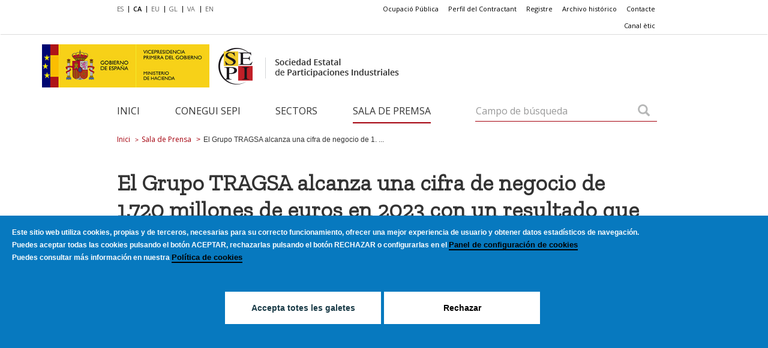

--- FILE ---
content_type: text/html; charset=UTF-8
request_url: https://sepi.es/ca/sala-de-prensa/noticias/el-grupo-tragsa-alcanza-una-cifra-de-negocio-de-1720-millones-de-euros-en
body_size: 53067
content:
<!DOCTYPE html>
<html  lang="ca" dir="ltr" prefix="og: https://ogp.me/ns#">
  <head>
    <meta charset="utf-8" />
<meta name="keywords" content="SEPI, Oficial, Sociedad, Estatal, Participaciones, Industriales, Noticias, Comunicados,Inicio" />
<meta property="og:site_name" content="Drupal" />
<meta property="og:type" content="noticias" />
<meta property="og:url" content="https://sepi.es/ca/sala-de-prensa/noticias/el-grupo-tragsa-alcanza-una-cifra-de-negocio-de-1720-millones-de-euros-en" />
<meta property="og:title" content="El Grupo TRAGSA alcanza una cifra de negocio de 1.720 millones de euros en 2023 con un resultado que se acerca a los 40 millones de euros" />
<meta property="og:image" content="https://sepi.es/sites/default/files/2024-02/tragsa_codigoetico_noticia2_31012020.jpg" />
<meta property="og:image:url" content="https://sepi.es/sites/default/files/2024-02/tragsa_codigoetico_noticia2_31012020.jpg" />
<meta name="twitter:card" content="summary_large_image" />
<meta name="twitter:title" content="El Grupo TRAGSA alcanza una cifra de negocio de 1.720 millones de euros en 2023 con un resultado que se acerca a los 40 millones de euros" />
<meta name="twitter:image" content="https://sepi.es/sites/default/files/2024-02/tragsa_codigoetico_noticia2_31012020.jpg" />
<meta name="Generator" content="Drupal 10 (https://www.drupal.org)" />
<meta name="MobileOptimized" content="width" />
<meta name="HandheldFriendly" content="true" />
<meta name="viewport" content="width=device-width, initial-scale=1.0" />
<style>div#sliding-popup, div#sliding-popup .eu-cookie-withdraw-banner, .eu-cookie-withdraw-tab {background: #0779BF} div#sliding-popup.eu-cookie-withdraw-wrapper { background: transparent; } #sliding-popup h1, #sliding-popup h2, #sliding-popup h3, #sliding-popup p, #sliding-popup label, #sliding-popup div, .eu-cookie-compliance-more-button, .eu-cookie-compliance-secondary-button, .eu-cookie-withdraw-tab { color: #ffffff;} .eu-cookie-withdraw-tab { border-color: #ffffff;}</style>
<link rel="icon" href="/themes/custom/SEPI/favicon.ico" type="image/vnd.microsoft.icon" />
<link rel="alternate" hreflang="es" href="https://sepi.es/es/sala-de-prensa/noticias/el-grupo-tragsa-alcanza-una-cifra-de-negocio-de-1720-millones-de-euros-en" />
<link rel="alternate" hreflang="ca" href="https://sepi.es/ca/sala-de-prensa/noticias/el-grupo-tragsa-alcanza-una-cifra-de-negocio-de-1720-millones-de-euros-en" />
<link rel="alternate" hreflang="eu" href="https://sepi.es/eu/sala-de-prensa/noticias/el-grupo-tragsa-alcanza-una-cifra-de-negocio-de-1720-millones-de-euros-en" />
<link rel="alternate" hreflang="gl" href="https://sepi.es/gl/sala-de-prensa/noticias/el-grupo-tragsa-alcanza-una-cifra-de-negocio-de-1720-millones-de-euros-en" />
<link rel="alternate" hreflang="ca-valencia" href="https://sepi.es/va/sala-de-prensa/noticias/el-grupo-tragsa-alcanza-una-cifra-de-negocio-de-1720-millones-de-euros-en" />
<link rel="alternate" hreflang="en" href="https://sepi.es/en/press-room/news/grupo-tragsa-reaches-turnover-1720-meu-2023-while-results-amount-nearly-40-meu" />
<link rel="canonical" href="https://sepi.es/ca/sala-de-prensa/noticias/el-grupo-tragsa-alcanza-una-cifra-de-negocio-de-1720-millones-de-euros-en" />
<link rel="shortlink" href="https://sepi.es/ca/node/21650" />
<script src="/sites/default/files/google_tag/primary/google_tag.script.js?t96mtx" defer></script>

    <title>El Grupo TRAGSA alcanza una cifra de negocio de 1.720 millones de euros en 2023 con un resultado que se acerca a los 40 millones de euros | Drupal</title>
    <link rel="stylesheet" media="all" href="/core/modules/system/css/components/align.module.css?t96mtx" />
<link rel="stylesheet" media="all" href="/core/modules/system/css/components/fieldgroup.module.css?t96mtx" />
<link rel="stylesheet" media="all" href="/core/modules/system/css/components/container-inline.module.css?t96mtx" />
<link rel="stylesheet" media="all" href="/core/modules/system/css/components/clearfix.module.css?t96mtx" />
<link rel="stylesheet" media="all" href="/core/modules/system/css/components/details.module.css?t96mtx" />
<link rel="stylesheet" media="all" href="/core/modules/system/css/components/hidden.module.css?t96mtx" />
<link rel="stylesheet" media="all" href="/core/modules/system/css/components/item-list.module.css?t96mtx" />
<link rel="stylesheet" media="all" href="/core/modules/system/css/components/js.module.css?t96mtx" />
<link rel="stylesheet" media="all" href="/core/modules/system/css/components/nowrap.module.css?t96mtx" />
<link rel="stylesheet" media="all" href="/core/modules/system/css/components/position-container.module.css?t96mtx" />
<link rel="stylesheet" media="all" href="/core/modules/system/css/components/reset-appearance.module.css?t96mtx" />
<link rel="stylesheet" media="all" href="/core/modules/system/css/components/resize.module.css?t96mtx" />
<link rel="stylesheet" media="all" href="/core/modules/system/css/components/system-status-counter.css?t96mtx" />
<link rel="stylesheet" media="all" href="/core/modules/system/css/components/system-status-report-counters.css?t96mtx" />
<link rel="stylesheet" media="all" href="/core/modules/system/css/components/system-status-report-general-info.css?t96mtx" />
<link rel="stylesheet" media="all" href="/core/modules/system/css/components/tablesort.module.css?t96mtx" />
<link rel="stylesheet" media="all" href="/modules/modified/eu_cookie_compliance/css/eu_cookie_compliance.css?t96mtx" />
<link rel="stylesheet" media="all" href="/modules/contrib/social_media/css/social_media.css?t96mtx" />
<link rel="stylesheet" media="all" href="https://cdn.jsdelivr.net/npm/entreprise7pro-bootstrap@3.4.8/dist/css/bootstrap.css" integrity="sha256-3p/H8uQndDeQADwalAGPYNGwk6732TJRjYcY05O81og=" crossorigin="anonymous" />
<link rel="stylesheet" media="all" href="https://cdn.jsdelivr.net/npm/@unicorn-fail/drupal-bootstrap-styles@0.0.2/dist/3.1.1/7.x-3.x/drupal-bootstrap.css" integrity="sha512-ys0R7vWvMqi0PjJvf7827YdAhjeAfzLA3DHX0gE/sPUYqbN/sxO6JFzZLvc/wazhj5utAy7rECg1qXQKIEZOfA==" crossorigin="anonymous" />
<link rel="stylesheet" media="all" href="https://cdn.jsdelivr.net/npm/@unicorn-fail/drupal-bootstrap-styles@0.0.2/dist/3.1.1/8.x-3.x/drupal-bootstrap.css" integrity="sha512-ixuOBF5SPFLXivQ0U4/J9sQbZ7ZjmBzciWMBNUEudf6sUJ6ph2zwkpFkoUrB0oUy37lxP4byyHasSpA4rZJSKg==" crossorigin="anonymous" />
<link rel="stylesheet" media="all" href="https://cdn.jsdelivr.net/npm/@unicorn-fail/drupal-bootstrap-styles@0.0.2/dist/3.2.0/7.x-3.x/drupal-bootstrap.css" integrity="sha512-MiCziWBODHzeWsTWg4TMsfyWWoMltpBKnf5Pf5QUH9CXKIVeGpEsHZZ4NiWaJdgqpDzU/ahNWaW80U1ZX99eKw==" crossorigin="anonymous" />
<link rel="stylesheet" media="all" href="https://cdn.jsdelivr.net/npm/@unicorn-fail/drupal-bootstrap-styles@0.0.2/dist/3.2.0/8.x-3.x/drupal-bootstrap.css" integrity="sha512-US+XMOdYSqB2lE8RSbDjBb/r6eTTAv7ydpztf8B7hIWSlwvzQDdaAGun5M4a6GRjCz+BIZ6G43l+UolR+gfLFQ==" crossorigin="anonymous" />
<link rel="stylesheet" media="all" href="https://cdn.jsdelivr.net/npm/@unicorn-fail/drupal-bootstrap-styles@0.0.2/dist/3.3.1/7.x-3.x/drupal-bootstrap.css" integrity="sha512-3gQUt+MI1o8v7eEveRmZzYx6fsIUJ6bRfBLMaUTzdmNQ/1vTWLpNPf13Tcrf7gQ9iHy9A9QjXKxRGoXEeiQnPA==" crossorigin="anonymous" />
<link rel="stylesheet" media="all" href="https://cdn.jsdelivr.net/npm/@unicorn-fail/drupal-bootstrap-styles@0.0.2/dist/3.3.1/8.x-3.x/drupal-bootstrap.css" integrity="sha512-AwNfHm/YKv4l+2rhi0JPat+4xVObtH6WDxFpUnGXkkNEds3OSnCNBSL9Ygd/jQj1QkmHgod9F5seqLErhbQ6/Q==" crossorigin="anonymous" />
<link rel="stylesheet" media="all" href="https://cdn.jsdelivr.net/npm/@unicorn-fail/drupal-bootstrap-styles@0.0.2/dist/3.4.0/8.x-3.x/drupal-bootstrap.css" integrity="sha512-j4mdyNbQqqp+6Q/HtootpbGoc2ZX0C/ktbXnauPFEz7A457PB6le79qasOBVcrSrOBtGAm0aVU2SOKFzBl6RhA==" crossorigin="anonymous" />
<link rel="stylesheet" media="all" href="/themes/custom/SEPI/css/styles.css?t96mtx" />
<link rel="stylesheet" media="all" href="/themes/custom/SEPI/css/vendor/jquery-ui.min.css?t96mtx" />
<link rel="stylesheet" media="all" href="/themes/custom/SEPI/css/vendor/slick.css?t96mtx" />
<link rel="stylesheet" media="all" href="/themes/custom/SEPI/css/vendor/formValidation.min.css?t96mtx" />
<link rel="stylesheet" media="all" href="/themes/custom/SEPI/css/custom.css?t96mtx" />
<link rel="stylesheet" media="all" href="https://fonts.googleapis.com/css?family=Open+Sans:300,400,400i,600,700" />
<link rel="stylesheet" media="all" href="https://fonts.googleapis.com/css?family=Zilla+Slab:300" />

    

  </head>
  <body>
  <h1 class="visually-hidden">Idiomes i enllaços superiors</h1>
    <a href="#main-content" class="visually-hidden focusable skip-link">
      Vés al contingut
    </a>
    <noscript><iframe src="https://www.googletagmanager.com/ns.html?id=GTM-T4PDNQC" height="0" width="0" style="display:none;visibility:hidden"></iframe></noscript>
      <div class="dialog-off-canvas-main-canvas" data-off-canvas-main-canvas>
    <div class="page">
  <div class="container-fluid">
     <div class="row">
       <div class="container-fluid">
         <div class="row">
  <nav class="navbar navbar-default">
    <div class="menu-desktop hidden-xs">

      <div class="first-row">
        <div class="container">
          <div class="row">
            <div class="menu-idiomas col-sm-4 col-md-3">
						  <ul class="nav navbar-nav navbar-left idiomas"  role="menubar">
  							<li role="menuitem" class="" title="Bienvenidos"><a href="/es/node/21650" class="language_menu_link">ES</a></li>
  							<li role="menuitem" class="" title="Benvinguts"><a href="/ca/node/21650" class="language_menu_link">CA</a></li>
  							<li role="menuitem" class="" title="Ongi etorri"><a href="/eu/node/21650" class="language_menu_link">EU</a></li>
  							<li role="menuitem" class="" title="Benvidos"><a href="/gl/node/21650" class="language_menu_link">GL</a></li>
                <li role="menuitem" class="" title="Benvinguts"><a href="/va/node/21650" class="language_menu_link">VA</a></li>
  							<li role="menuitem" class="" title="Welcome"><a href="/en/node/21650" class="language_menu_link">EN</a></li>
						  </ul>
						</div>
            <div class="menu-otros col-sm-offset-2 col-md-offset-3 col-sm-6">
							<nav role="navigation" aria-labelledby="block-enlacessuperiores-menu" id="block-enlacessuperiores">
            
  <h2 class="visually-hidden" id="block-enlacessuperiores-menu">Enlaces Superiores</h2>
  

        <ul class="nav navbar-nav navbar-right otros"  role="menubar">
      <li role="menuitem"><a href="/ca/contacto" class="navbar-link enlaces-superiores">Contacte </a></li>
      <li role="menuitem"><a href="/ca/conozca-sepi/centro-documentacion-y-archivo-historico" class="navbar-link enlaces-superiores">Archivo histórico</a></li>
      <li role="menuitem"><a href="/ca/registro-general" class="navbar-link enlaces-superiores">Registre</a></li>
      <li role="menuitem"><a href="/ca/perfil-del-contratante" class="navbar-link enlaces-superiores">Perfil del Contractant</a></li>
      <li role="menuitem"><a href="/ca/empleo-publico" class="navbar-link enlaces-superiores">Ocupació Pública </a></li>
      <li role="menuitem"><a href="https://whistleblowersoftware.com/secure/SEPI" class="navbar-link enlaces-superiores">Canal ètic</a></li>
  </ul>

  </nav>

              
						</div>
          </div>
        </div>
      </div>

      <header class="second-row">
        <div class="container">
                        <div class="row" style="margin-left: -115px;">
                                        <a class="pull-right link-ministerio" href="https://www.hacienda.gob.es/es-ES/Paginas/Home.aspx" target="_blank">
                  <img src="/sites/default/files/logos/VICE1_GOB_WEB_SEPI_1.jpg" alt="Logo Ministeri" class="">
                </a>
                              <a class="navbar-brand navbar-left"  href='/ca'>
                  <img src="/sites/default/files/logos/header_logo_0_0_1.png" alt="Sociedad Estatal de Participaciones Industriales" class="">
                </a>
              </div>
         </div>
      </header>

      <div class="third-row col-sm-12">
        <div class="container">
          <div class="row">
            <div class="menu-principal  col-sm-12 col-md-8">
              <nav role="navigation" aria-labelledby="block-menuprincipal-menu" id="block-menuprincipal">
            
  <h2 class="visually-hidden" id="block-menuprincipal-menu">Menu principal</h2>
  

        <ul class="nav navbar-nav navbar-left"  role="menubar">
      <li role="menuitem"><a href="/ca" class="main_menu_link">Inici</a></li>
      <li role="menuitem"><a href="/ca/conozca-sepi" class="main_menu_link">Conegui SEPI </a></li>
      <li role="menuitem"><a href="/ca/sectores" class="main_menu_link">Sectors</a></li>
      <li role="menuitem"><a href="/ca/sala-de-prensa" class="main_menu_link">Sala de Premsa</a></li>
  </ul>

  </nav>

            </div>
            <div class="col-md-4 col-sm-12">
              <div class="search-block-form block block-search block-search-form-block" data-drupal-selector="search-block-form" id="block-sepi-search" role="search">
  
      <h2 class="visually-hidden">Search</h2>
    
      <form action="/ca/general/busqueda" method="get" id="search-block-form" accept-charset="UTF-8">
  

<div id="abrir-buscador-desktop">
    <div class="form-inline input-group custom-input-group col-sm-12 formulario-buscador">

        <input type="hidden" name="form_id" id="edit-search-theme-form" value="search_block_form"/>

        <input type="hidden" name="f[0]" id="edit-search-theme-form-2" value="language:ca"/>

        <button aria-label="Campo de búsqueda" type="submit" class="btn btn-default pull-right">
            <span class="glyphicon glyphicon-search"></span>
        </button>
        <label class="sr-only" aria-hidden="true" for="edit-keys-search">Campo de búsqueda</label>
        <input data-drupal-selector="edit-keys-search" aria-label="Campo de búsqueda" type="text" id="edit-keys-search" name="keys" class="form-control" placeholder="Campo de búsqueda">
    </div>
</div>

</form>

  </div>

            </div>
          </div>
        </div>
      </div>

    </div>


    <div class="container-fluid visible-xs" aria-hidden="true">
      <div class="row">
        <div class="menu-mobil ">
          <div class="navbar-header">
            <button type="button" class="navbar-toggle collapsed" data-toggle="modal" data-target="#submenu-sepi" aria-expanded="false">
                <span class="hidden" aria-hidden="true">Toggle navigation</span>
                <span class="icon-bar"></span>
                <span class="icon-bar"></span>
                <span class="icon-bar"></span>
            </button>
            <a class="navbar-brand" href="/">
              <img src="/sites/default/files/2017-08/header_logo_0.png" alt="Sociedad Estatal de Participaciones Industriales" class="">
            </a>
          </div>

          <div class="modal fade" id="submenu-sepi">
            <div class="modal-dialog" role="document" tabindex="-1" >
              <div class="modal-nav-content">

                <div class="modal-nav-body">
                  <div class="boton-cerrar col-xs-12">
                    <button type="button" class="close pull-left" data-dismiss="modal"><span>&times;</span></button>
                  </div>
                </div>

                <form action="/search/nodes" method="get" id="search_block_form_mobile" class="navbar-form buscador-mobile-lupa col-xs-12 pull-right" role="search">
                  <div class="input-group custom-input-group">
                    <input title="Hidden form id" type="hidden" name="form_id" id="edit-search-theme-form-mobile" value="search_block_form_mobile" />
                    <input title="Hidden f[0]" type="hidden" name="f[0]" id="edit-search-theme-form-mobile-2" value="language:" />
                    <label class="hidden" aria-hidden="true" for="edit-keys-mobile">Cerca...</label>
                    <input title="Cerca..." data-drupal-selector="edit-keys-mobile" type="text" id="edit-keys-mobile"
                            name="keys" class="form-control" placeholder="Cerca..." />
                    <span class="input-group-addon">
                      <button type="submit" class="boton-buscar-lupa">
                        <span class="glyphicon glyphicon-search"></span>
                      </button>
                    </span>
                  </div>
                </form>

                <div class="menu-principal col-xs-12">
                  <nav role="navigation" aria-labelledby="block-menuprincipalmobile-menu" id="block-menuprincipalmobile">
            
  <h2 class="visually-hidden" id="block-menuprincipalmobile-menu">Menú Principal Mobile</h2>
  

        <ul class="nav navbar-nav navbar-left"  role="menubar">
      <li role="menuitem"><a href="/ca" class="main_menu_link">Inicio</a></li>
      <li role="menuitem"><a href="/ca/conozca-sepi" class="main_menu_link">Conozca SEPI</a></li>
      <li role="menuitem"><a href="/ca/sectores" class="main_menu_link">Sectores</a></li>
      <li role="menuitem"><a href="/ca/sala-de-prensa" class="main_menu_link">Sala de Prensa</a></li>
  </ul>

  </nav>

                </div>

                <div class="menu-otros  col-xs-12 ">
                  <nav role="navigation" aria-labelledby="block-enlacessuperioresmobile-menu" id="block-enlacessuperioresmobile">
            
  <h2 class="visually-hidden" id="block-enlacessuperioresmobile-menu">Enlaces Superiores Mobile</h2>
  

        <ul class="nav navbar-nav navbar-right otros"  role="menubar">
      <li role="menuitem"><a href="https://whistleblowersoftware.com/secure/SEPI" class="navbar-link enlaces-superiores">Canal Ético</a></li>
      <li role="menuitem"><a href="/ca/empleo-publico" class="navbar-link enlaces-superiores">Empleo Público</a></li>
      <li role="menuitem"><a href="/ca/perfil-del-contratante" class="navbar-link enlaces-superiores">Perfil del Contratante</a></li>
      <li role="menuitem"><a href="/ca/registro-general" class="navbar-link enlaces-superiores">Registro</a></li>
      <li role="menuitem"><a href="/ca/conozca-sepi/centro-documentacion-y-archivo-historico" class="navbar-link enlaces-superiores">Archivo histórico</a></li>
      <li role="menuitem"><a href="/ca/contacto" class="navbar-link enlaces-superiores">Contacto</a></li>
  </ul>

  </nav>

                  
                </div>

                <div class="menu-idiomas col-xs-12">
                  <ul class="nav navbar-nav navbar-left idiomas"  role="menubar">
                  <li role="menuitem" class="col-xs-2"><a class="language_menu_link" href="/es/node/21650">ES</a></li>
                  <li role="menuitem" class="col-xs-2"><a class="language_menu_link" href="/ca/node/21650">CA</a></li>
                  <li role="menuitem" class="col-xs-2"><a class="language_menu_link" href="/eu/node/21650">EU</a></li>
                  <li role="menuitem" class="col-xs-2"><a class="language_menu_link" href="/gl/node/21650">GL</a></li>
                  <li role="menuitem" class="col-xs-2"><a class="language_menu_link" href="/va/node/21650">VA</a></li>
                  <li role="menuitem" class="col-xs-2"><a class="language_menu_link" href="/en/node/21650">EN</a></li>
                  </ul>
                </div>
                <div class="logo-ministerio">
                   <a href="https://www.hacienda.gob.es/es-ES/Paginas/Home.aspx" target="_blank">
                <img src="/sites/default/files/logos/VICE1_GOB_WEB_SEPI_1.jpg" alt="Logo Ministeri" >
              </a>
                 </div>

              </div>
            </div>
          </div>

        </div>
      </div>
    </div>

  </nav>
</div>

       </div>

       <div  lang="ca"  class="contenedor-de-paginas">
           <div class="region region-content">
    <div data-drupal-messages-fallback class="hidden"></div>  <div class="container">
  <div class="row">
    <nav class="col-sm-12 hidden-xs">
      <ol class="breadcrumb" aria-label="breadcrumbs">
                              <li class="breadcrumb-item" rel="up" title="Inici"><a href="/ca">Inici</a></li>
                                        <li class="breadcrumb-item" rel="up" title="Sala de Prensa"><a href="/ca/sala-de-prensa">Sala de Prensa</a></li>
                                        <li class="breadcrumb-item active" title="El Grupo TRAGSA alcanza una cifra de negocio de 1.720 millones de euros en 2023 con un resultado que se acerca a los 40 millones de euros">El Grupo TRAGSA alcanza una cifra de negocio de 1. ...</li>
                        </ol>
    </nav>
  </div>
</div>

<div class="redessociales">
  

<div class="social-media-sharing">
  <ul class="">
                    <li>
        <a    target="_blank"   class="facebook-share share"   href="http://www.facebook.com/share.php?u=https://sepi.es/ca/sala-de-prensa/noticias/el-grupo-tragsa-alcanza-una-cifra-de-negocio-de-1720-millones-de-euros-en"
          title="Facebook">
                      <img alt="Facebook" src="https://sepi.es//sites/default/files/2017-11/ico_facebook_noticias.png">
                  </a>

      </li>
                <li>
        <a    target="_blank"   class="linkedin share"   href="http://www.linkedin.com/shareArticle?mini=true&amp;url=https://sepi.es/ca/sala-de-prensa/noticias/el-grupo-tragsa-alcanza-una-cifra-de-negocio-de-1720-millones-de-euros-en&amp;source=https://sepi.es/ca/sala-de-prensa/noticias/el-grupo-tragsa-alcanza-una-cifra-de-negocio-de-1720-millones-de-euros-en"
          title="Linkedin">
                      <img alt="Linkedin" src="https://sepi.es//sites/default/files/2017-11/ico_linkedin_noticias.png">
                  </a>

      </li>
                <li>
        <a    target="_blank"   class="twitter share"   href="https://twitter.com/intent/tweet?url=https://sepi.es/ca/sala-de-prensa/noticias/el-grupo-tragsa-alcanza-una-cifra-de-negocio-de-1720-millones-de-euros-en&amp;status=https://sepi.es/ca/sala-de-prensa/noticias/el-grupo-tragsa-alcanza-una-cifra-de-negocio-de-1720-millones-de-euros-en"
          title="Twitter">
                      <img alt="Twitter" src="https://sepi.es//sites/default/files/2017-11/ico_twitter_noticias.png">
                  </a>

      </li>
                <li>
        <a    target="_blank"   class="rrss-ws share"   href="https://wa.me/?text=https://sepi.es/ca/sala-de-prensa/noticias/el-grupo-tragsa-alcanza-una-cifra-de-negocio-de-1720-millones-de-euros-en"
          title="Whatsapp">
                      <img alt="Whatsapp" src="https://sepi.es//sites/default/files/2017-11/ico_whatsapp_noticias.jpg">
                  </a>

      </li>
      </ul>
</div>


</div>
<!-- Contenido -->
<div class="container" style="margin-bottom: 15px;"  data-history-node-id="21650">
  <div class="row">
    <div  lang="ca"   class="module module-news news-detailed">
      <p class="antetitulo-noticias"></p>
      <div class="new-header col-xs-12 ">
        <div class="row">
          <h2 class="new-headline col-xs-12 col-sm-12 col-md-12">
<span>El Grupo TRAGSA alcanza una cifra de negocio de 1.720 millones de euros en 2023 con un resultado que se acerca a los 40 millones de euros</span>
</h2>
          <div class="new-rrss col-xs-12 col-sm-4 col-md-3"><section class="block block-social-media block-social-sharing-block clearfix">
  
    

      

<div class="social-media-sharing">
  <ul class="">
                    <li>
        <a    target="_blank"   class="facebook-share share"   href="http://www.facebook.com/share.php?u=https://www.sepi.es/ca/sala-de-prensa/noticias/el-grupo-tragsa-alcanza-una-cifra-de-negocio-de-1720-millones-de-euros-en"
          title="Facebook">
                      <img alt="Facebook" src="https://www.sepi.es//sites/default/files/2017-11/ico_facebook_noticias.png">
                  </a>

      </li>
                <li>
        <a    target="_blank"   class="linkedin share"   href="http://www.linkedin.com/shareArticle?mini=true&amp;url=https://www.sepi.es/ca/sala-de-prensa/noticias/el-grupo-tragsa-alcanza-una-cifra-de-negocio-de-1720-millones-de-euros-en&amp;source=https://www.sepi.es/ca/sala-de-prensa/noticias/el-grupo-tragsa-alcanza-una-cifra-de-negocio-de-1720-millones-de-euros-en"
          title="Linkedin">
                      <img alt="Linkedin" src="https://www.sepi.es//sites/default/files/2017-11/ico_linkedin_noticias.png">
                  </a>

      </li>
                <li>
        <a    target="_blank"   class="twitter share"   href="https://twitter.com/intent/tweet?url=https://www.sepi.es/ca/sala-de-prensa/noticias/el-grupo-tragsa-alcanza-una-cifra-de-negocio-de-1720-millones-de-euros-en&amp;status=https://www.sepi.es/ca/sala-de-prensa/noticias/el-grupo-tragsa-alcanza-una-cifra-de-negocio-de-1720-millones-de-euros-en"
          title="Twitter">
                      <img alt="Twitter" src="https://www.sepi.es//sites/default/files/2017-11/ico_twitter_noticias.png">
                  </a>

      </li>
                <li>
        <a    target="_blank"   class="rrss-ws share"   href="https://wa.me/?text=https://www.sepi.es/ca/sala-de-prensa/noticias/el-grupo-tragsa-alcanza-una-cifra-de-negocio-de-1720-millones-de-euros-en"
          title="Whatsapp">
                      <img alt="Whatsapp" src="https://www.sepi.es//sites/default/files/2017-11/ico_whatsapp_noticias.jpg">
                  </a>

      </li>
      </ul>
</div>


  </section>

</div>
          <div class="new-date-container col-xs-8">

                                                              <p class="new-date"><span>28 DE Febrero DE 2024</span> | <span>Madrid</span></p>
                      </div>
        </div>
      </div>

              <div class="new-image col-xs-12">
          <div class="col-xs-12 imagen-cabecera-noticias" style="padding: 0px;">
            <img src="/sites/default/files/2024-02/tragsa_codigoetico_noticia2_31012020.jpg" alt="El Grupo TRAGSA alcanza una cifra de negocio de 1.720 millones de euros en 2023 con un resultado que se acerca a los 40 millones de euros" title="El Grupo TRAGSA alcanza una cifra de negocio de 1.720 millones de euros en 2023 con un resultado que se acerca a los 40 millones de euros" >
          </div>
                                            
        </div>
      
      <div class="module-text col-xs-12 cuerpo-contenido-noticia">
        <ul>
	<li><strong>Las cifras de 2023 consolidan la senda de recuperación iniciada hace ya seis años, y permiten a la empresa pública encarar el actual ejercicio con la fortaleza suficiente para responder de forma ágil y eficaz como medio propio de las administraciones públicas</strong></li>
</ul>

<p>El Consejo de Administración de <a href="https://www.tragsa.es/es/Paginas/default.aspx" rel="noopener" target="_blank" title="TRAGSA: abre en ventana nueva">TRAGSA</a> (Empresa de Transformación Agraria S.A. S.M.E. M.P.) ha formulado hoy las cuentas anuales de 2023, un ejercicio en el que el Grupo alcanzó una cifra de negocio de 1.720 millones de euros, superando la cifra de negocio de 2022 en un 31%. La cartera de negocio a 31 de diciembre de 2023 ascendió para el Grupo a 2.829 millones de euros, mejorando la del año anterior en 339 millones, un 13,6% superior y<strong> marcando un nuevo máximo histórico</strong>.</p>

<p>El resultado consolidado del ejercicio fue de 38,5 millones de euros, frente a los 27,2 millones de 2022, lo que supone un incremento del 41,5 %. El Consejo también ha acordado proponer a la Junta General de Accionistas de la Sociedad que del resultado positivo del ejercicio 2023 después de impuestos de las cuentas individuales de TRAGSA, que asciende a la cantidad de 31,7 millones de euros, se destine al pago de dividendos a las diferentes administraciones titulares de las acciones, lo que se corresponde con un dividendo por acción de 1.071,92 euros frente a los 857,99 euros del año anterior, incrementándose, por tanto, en un 25%.</p>

<p>Estos resultados vienen a consolidar la senda de crecimiento y la evolución de la empresa pública iniciada hace seis años, permitiéndole al Grupo encarar el actual ejercicio con la fortaleza suficiente para responder de forma ágil y eficaz como medio propio instrumental de las administraciones públicas. Entre los años 2018 y 2023, cincuenta nuevas administraciones, en su mayoría diputaciones provinciales, se han incorporado al accionariado del Grupo, lo que ha supuesto un mayor número de encargos y <strong>ha reforzado su presencia en todo el territorio, especialmente en las zonas rurales.</strong> En este sentido, el presidente del Grupo TRAGSA, Jesús Casas, ha señalado hoy que estas cuentas reflejan “la confianza de las administraciones en nuestra organización”, remarcando la importancia de ser un “instrumento de cohesión territorial al servicio de todas las administraciones a nivel local, autonómico y estatal”.</p>

<p><strong>23.000 profesionales y 6.000 actuaciones</strong></p>

<p>Con un equipo multidisciplinar formado por <strong>más de 23.000 profesionales</strong>, el Grupo TRAGSA, que cuenta con más de 45 años de recorrido, cierra 2023 con cerca de 6.000 actuaciones en distintos ámbitos y, fundamentalmente, el medio ambiente, la agricultura, el desarrollo rural o las emergencias. De hecho, la ratio de actuaciones en estos ámbitos es prácticamente el 90% del total, reafirmando con ello<strong> la naturaleza de medio propio vinculado con el medio ambiente, la agricultura, el desarrollo rural y las emergencias.</strong></p>

<p><strong>Estado de Información No Financiera</strong></p>

<p>Las cuentas anuales del Grupo incorporan el 'Estado de Información No Financiera', que incluye la información necesaria para comprender los resultados y su evolución. Adicionalmente, se reporta el impacto de la actividad del Grupo TRAGSA respecto a cada uno de los Objetivos de Desarrollo Sostenible de la Agenda 2030 de Naciones Unidas. Se puede concluir que el 94% de la producción del Grupo ha contribuido a los Objetivos de Desarrollo Sostenible (ODS) en 2023, incidiendo prioritariamente en el ODS 9 'Industria, innovación e infraestructuras', con 1.555 proyectos y 445 millones de ingresos; el ODS 15 'Vida de Ecosistemas Terrestres' con 1.449 proyectos y 419 millones de euros en ingresos; y el ODS 6 'Agua limpia y saneamiento' con 717 proyectos y 266,2 millones de ingresos.</p>

<p>El Grupo TRAGSA, de capital social 100% público, está integrado por las sociedades mercantiles TRAGSA y Tragsatec. Forma parte de la <a href="/ca/conozca-sepi" title="SEPI">Sociedad Estatal de Participaciones Industriales (SEPI)</a> y del Sector Público Institucional, teniendo la condición de poder adjudicador y medio propio personificado de la Administración General del Estado, de las comunidades autónomas, de las ciudades autónomas de Ceuta y Melilla, de los cabildos y consejos insulares, de las diputaciones forales del País Vasco y de las diputaciones provinciales. Es medio propio porque cumple los requisitos legales para ello: 1) sus accionistas participan en su gobierno a través de la Comisión de Control Conjunto y del Consejo de Administración y comisión de tarifas; 2) dispone de medios personales y materiales adecuados para cumplir aquellos encargos que se le indique, y 3) realiza más del 80% de su actividad para sus accionistas en virtud de encargos.<br />
&nbsp;</p>

      </div>

    </div>
  </div>
</div>

<!-- Documentos de Noticias -->

<!-- Te puede interesar -->

  </div>

       </div>

       <div class="container-fluid">
           <footer class="module-footer">
    <div class="row">
      <div class="footer" id="footer">
        <div class="container">
          <div class="footer-newsletter  col-xs-12 col-md-4 pull-right-md">
            <section id="block-footerlogoblock" class="block block-footer-block block-logo-block clearfix">
  
    

      <a href='https://www.linkedin.com/company/sepi/mycompany/' target='_blank'><img src='/sites/default/files/logos/LINKEDIN_LOGOTIPO_grisv2_1.png' alt='Página LinkedIn' /></a>
  </section>


          </div>

          <div class="footer-links col-xs-12 col-md-8 pull-left">
            <div class="row">
              <ul>
          <li  class="col-xs-6 col-sm-2 default-text"><a href="/ca/sitemap">Mapa</a></li>
          <li  class="col-xs-6 col-sm-2 default-text"><a href="/ca/aviso-legal">Avís legal</a></li>
          <li  class="col-xs-6 col-sm-2 default-text"><a href="/ca/politica-de-cookies">Política de Cookies</a></li>
          <li  class="col-xs-6 col-sm-2 default-text"><a href="/ca/accesibilidad">Accessibilitat</a></li>
          <li  class="col-xs-6 col-sm-2 default-text"><a href="/ca/politica-privacidad">Política de privacidad</a></li>
    </ul>

            </div>
          </div>

          <div class="footer-logos col-md-7 pull-left">
            <div class="row">
              <div class="center-content-vertical">
                <a href="http://transparencia.gob.es/" target="_blank" class="col-xs-6 col-sm-2">
  								<img src="/sites/default/files/2017-08/footer-logo-1.png" alt="Portal de la Transparència">
  							</a>
                <a href="http://administracion.gob.es/pag_Home/index.html#.VNC1Ptocbct" target="_blank" class="col-xs-6 col-sm-2">
  								<img src="/sites/default/files/2017-08/footer-logo-2.gif" alt="Administració, punt d'accés general">
  							</a>
                                  <a href="http://datos.gob.es/es" target="_blank"  class="col-xs-6 col-sm-2 datos-abiertos">
    								<img src="/sites/default/files/2017-11/p_logo_escalagrises_0.png" alt="Dades obertes" style="width: 100px;">
    							</a>
                                  <a href="/sites/default/files/DOC-170-Certificado-de-Conformidad-ENS_SEPI_Media_2024_signed.pdf" target="_blank"  class="col-xs-6 col-sm-2 datos-certificacion">
                    <img src="/sites/default/files/2017-08/distintivo_ens_certificacion_MEDIA_RD311-2022.png" alt="Distintivo ENS" style="width: 70px;">
                  </a>
              </div>
            </div>
          </div>

        </div>
      </div>

      <div class="copyright" id="copyright">
        <div class="container">
          <div class="row">
            <div class="copyright-text text-center">
              <p>© SEPI - <span lang="es">Sociedad Estatal de participaciones industriales. </span>Todos los derechos reservados.</p>
              <a href="https://www.hacienda.gob.es/es-ES/Paginas/Home.aspx" target="_blank">
                <img src="/sites/default/files/logos/VICE1_GOB_WEB_SEPI_1.jpg" class="visible-xs logo-footer-mobile" alt="Logo Ministeri" >
              </a>
            </div>
          </div>
        </div>
      </div>

    </div>
  </footer>

       </div>
     </div>
  </div>

  <div id="modals-wrapper">
  </div>

  <!-- Aquí vienen los Scripts -->
</div>

  </div>

    
    <script type="application/json" data-drupal-selector="drupal-settings-json">{"path":{"baseUrl":"\/","pathPrefix":"ca\/","currentPath":"node\/21650","currentPathIsAdmin":false,"isFront":false,"currentLanguage":"ca"},"pluralDelimiter":"\u0003","suppressDeprecationErrors":true,"eu_cookie_compliance":{"cookie_policy_version":"1.0.0","popup_enabled":true,"popup_agreed_enabled":false,"popup_hide_agreed":false,"popup_clicking_confirmation":false,"popup_scrolling_confirmation":false,"popup_html_info":"\u003Cdiv role=\u0022alertdialog\u0022 aria-labelledby=\u0022popup-text\u0022  class=\u0022eu-cookie-compliance-banner eu-cookie-compliance-banner-info eu-cookie-compliance-banner--categories\u0022\u003E\n  \u003Cdiv class=\u0022popup-content info eu-cookie-compliance-content\u0022\u003E\n    \u003Cdiv id=\u0022popup-text\u0022 class=\u0022eu-cookie-compliance-message\u0022\u003E\n      \u003Cp\u003EEste sitio web utiliza cookies, propias y de terceros, necesarias para su correcto funcionamiento, ofrecer una mejor experiencia de usuario y obtener datos estad\u00edsticos de navegaci\u00f3n.\u003C\/p\u003E\u003Cp\u003EPuedes aceptar todas las cookies pulsando el bot\u00f3n \u003Cstrong\u003EACEPTAR\u003C\/strong\u003E, rechazarlas pulsando el bot\u00f3n \u003Cstrong\u003ERECHAZAR \u003C\/strong\u003Eo configurarlas en el \u003Ca href=\u0022#panel-cookies\u0022\u003EPanel de configuraci\u00f3n de cookies\u003C\/a\u003E\u003C\/p\u003E\u003Cp\u003EPuedes consultar m\u00e1s informaci\u00f3n en nuestra \u003Ca href=\u0022https:\/\/www.sepi.es\/es\/politica-de-cookies\u0022\u003EPol\u00edtica de cookies\u003C\/a\u003E\u003C\/p\u003E\n              \u003Cbutton type=\u0022button\u0022 class=\u0022find-more-button eu-cookie-compliance-more-button\u0022\u003EM\u00e9s informaci\u00f3\u003C\/button\u003E\n          \u003C\/div\u003E\n\n          \u003Cdiv id=\u0022eu-cookie-compliance-categories\u0022 class=\u0022eu-cookie-compliance-categories\u0022\u003E\n        \n\n\n\n\n        \u003Cdiv class=\u0022header-cookies-categories\u0022\u003E\n          \u003Cp\u003EPuedes configurar y \/ o aceptar el uso de cookies mediante las casillas que se muestran a continuaci\u00f3n. Si quieres m\u00e1s informaci\u00f3n puedes visitar nuestra \u003Ca href=\u0022https:\/\/www.sepi.es\/es\/politica-de-cookies\u0022\u003Epolitica de cookies.\u003C\/a\u003E\u003C\/p\u003E\n          \u003Cbutton type=\u0022button\u0022 class=\u0022close-cookie-modal\u0022\u003E\u0026times;\u003C\/button\u003E\n        \u003C\/div\u003E\n        \u003Cdiv class=\u0022container-cookies-categories\u0022\u003E\n          \u003Cdiv class=\u0022wrapper-cookies-categories\u0022\u003E\n                          \u003Cdiv class=\u0022eu-cookie-compliance-category\u0022\u003E\n                \u003Cdiv\u003E\n                  \u003Clabel class=\u0022switch-cookie\u0022\u003E\n                    \u003Cinput type=\u0022checkbox\u0022 name=\u0022cookie-categories\u0022 id=\u0022cookie-category-necesarias\u0022\n                           value=\u0022necesarias\u0022\n                       checked                        disabled  \u003E\n                    \u003Cspan class=\u0022switch-slider\u0022\u003E\u003C\/span\u003E\n                  \u003C\/label\u003E\n                  \u003Cspan\u003ENecesarias\u003C\/span\u003E\n                \u003C\/div\u003E\n                                  \u003Cdiv class=\u0022eu-cookie-compliance-category-description\u0022\u003E\u003Cp\u003ELas cookies estrictamente necesarias garantizan funciones que son indispensables para el funcionamiento adecuado de la p\u00e1gina web. Como resultado, estas cookies no pueden desactivarse. Se utilizan de forma exclusiva en esta p\u00e1gina web y, por lo tanto, son cookies propias. Esto significa que toda la informaci\u00f3n almacenada en las cookies solo se mandar\u00e1 a esta web.\u003C\/p\u003E\u003C\/div\u003E\n                              \u003C\/div\u003E\n                          \u003Cdiv class=\u0022eu-cookie-compliance-category\u0022\u003E\n                \u003Cdiv\u003E\n                  \u003Clabel class=\u0022switch-cookie\u0022\u003E\n                    \u003Cinput type=\u0022checkbox\u0022 name=\u0022cookie-categories\u0022 id=\u0022cookie-category-analiticas\u0022\n                           value=\u0022analiticas\u0022\n                                             \u003E\n                    \u003Cspan class=\u0022switch-slider\u0022\u003E\u003C\/span\u003E\n                  \u003C\/label\u003E\n                  \u003Cspan\u003EAnal\u00edticas\u003C\/span\u003E\n                \u003C\/div\u003E\n                                  \u003Cdiv class=\u0022eu-cookie-compliance-category-description\u0022\u003E\u003Cp\u003ELas cookies estad\u00edsticas ayudan a los propietarios de las p\u00e1ginas web a comprender como interact\u00faan los visitantes con las p\u00e1ginas web reuniendo y proporcionando informaci\u00f3n de forma an\u00f3nima.\u003C\/p\u003E\u003C\/div\u003E\n                              \u003C\/div\u003E\n                      \u003C\/div\u003E\n                      \u003Cdiv class=\u0022eu-cookie-compliance-categories-buttons\u0022\u003E\n              \u003Cbutton type=\u0022button\u0022 class=\u0022agree-button-modal\u0022\u003EAccepta totes les galetes\u003C\/button\u003E\n              \u003Cbutton type=\u0022button\u0022 class=\u0022eu-cookie-compliance-save-preferences-button save-button-modal\u0022\u003EDesa la configuraci\u00f3\u003C\/button\u003E\n            \u003C\/div\u003E\n                            \u003C\/div\u003E\n\n                  \u003Cdiv class=\u0022eu-cookie-compliance-categories-buttons\u0022\u003E\n                      \u003C\/div\u003E\n              \u003C\/div\u003E\n    \n    \u003Cdiv id=\u0022popup-buttons\u0022 class=\u0022eu-cookie-compliance-buttons eu-cookie-compliance-has-categories\u0022\u003E\n      \u003Cbutton type=\u0022button\u0022 class=\u0022agree-button eu-cookie-compliance-default-button\u0022\u003EAccepta totes les galetes\u003C\/button\u003E\n              \u003Cbutton type=\u0022button\u0022 class=\u0022eu-cookie-compliance-default-button eu-cookie-compliance-reject-button\u0022\u003ERechazar\u003C\/button\u003E\n                    \u003Cbutton type=\u0022button\u0022 class=\u0022eu-cookie-withdraw-button visually-hidden\u0022\u003ERechazar\u003C\/button\u003E\n          \u003C\/div\u003E\n  \u003C\/div\u003E\n\u003C\/div\u003E","use_mobile_message":false,"mobile_popup_html_info":"\u003Cdiv role=\u0022alertdialog\u0022 aria-labelledby=\u0022popup-text\u0022  class=\u0022eu-cookie-compliance-banner eu-cookie-compliance-banner-info eu-cookie-compliance-banner--categories\u0022\u003E\n  \u003Cdiv class=\u0022popup-content info eu-cookie-compliance-content\u0022\u003E\n    \u003Cdiv id=\u0022popup-text\u0022 class=\u0022eu-cookie-compliance-message\u0022\u003E\n      \n              \u003Cbutton type=\u0022button\u0022 class=\u0022find-more-button eu-cookie-compliance-more-button\u0022\u003EM\u00e9s informaci\u00f3\u003C\/button\u003E\n          \u003C\/div\u003E\n\n          \u003Cdiv id=\u0022eu-cookie-compliance-categories\u0022 class=\u0022eu-cookie-compliance-categories\u0022\u003E\n        \n\n\n\n\n        \u003Cdiv class=\u0022header-cookies-categories\u0022\u003E\n          \u003Cp\u003EPuedes configurar y \/ o aceptar el uso de cookies mediante las casillas que se muestran a continuaci\u00f3n. Si quieres m\u00e1s informaci\u00f3n puedes visitar nuestra \u003Ca href=\u0022https:\/\/www.sepi.es\/es\/politica-de-cookies\u0022\u003Epolitica de cookies.\u003C\/a\u003E\u003C\/p\u003E\n          \u003Cbutton type=\u0022button\u0022 class=\u0022close-cookie-modal\u0022\u003E\u0026times;\u003C\/button\u003E\n        \u003C\/div\u003E\n        \u003Cdiv class=\u0022container-cookies-categories\u0022\u003E\n          \u003Cdiv class=\u0022wrapper-cookies-categories\u0022\u003E\n                          \u003Cdiv class=\u0022eu-cookie-compliance-category\u0022\u003E\n                \u003Cdiv\u003E\n                  \u003Clabel class=\u0022switch-cookie\u0022\u003E\n                    \u003Cinput type=\u0022checkbox\u0022 name=\u0022cookie-categories\u0022 id=\u0022cookie-category-necesarias\u0022\n                           value=\u0022necesarias\u0022\n                       checked                        disabled  \u003E\n                    \u003Cspan class=\u0022switch-slider\u0022\u003E\u003C\/span\u003E\n                  \u003C\/label\u003E\n                  \u003Cspan\u003ENecesarias\u003C\/span\u003E\n                \u003C\/div\u003E\n                                  \u003Cdiv class=\u0022eu-cookie-compliance-category-description\u0022\u003E\u003Cp\u003ELas cookies estrictamente necesarias garantizan funciones que son indispensables para el funcionamiento adecuado de la p\u00e1gina web. Como resultado, estas cookies no pueden desactivarse. Se utilizan de forma exclusiva en esta p\u00e1gina web y, por lo tanto, son cookies propias. Esto significa que toda la informaci\u00f3n almacenada en las cookies solo se mandar\u00e1 a esta web.\u003C\/p\u003E\u003C\/div\u003E\n                              \u003C\/div\u003E\n                          \u003Cdiv class=\u0022eu-cookie-compliance-category\u0022\u003E\n                \u003Cdiv\u003E\n                  \u003Clabel class=\u0022switch-cookie\u0022\u003E\n                    \u003Cinput type=\u0022checkbox\u0022 name=\u0022cookie-categories\u0022 id=\u0022cookie-category-analiticas\u0022\n                           value=\u0022analiticas\u0022\n                                             \u003E\n                    \u003Cspan class=\u0022switch-slider\u0022\u003E\u003C\/span\u003E\n                  \u003C\/label\u003E\n                  \u003Cspan\u003EAnal\u00edticas\u003C\/span\u003E\n                \u003C\/div\u003E\n                                  \u003Cdiv class=\u0022eu-cookie-compliance-category-description\u0022\u003E\u003Cp\u003ELas cookies estad\u00edsticas ayudan a los propietarios de las p\u00e1ginas web a comprender como interact\u00faan los visitantes con las p\u00e1ginas web reuniendo y proporcionando informaci\u00f3n de forma an\u00f3nima.\u003C\/p\u003E\u003C\/div\u003E\n                              \u003C\/div\u003E\n                      \u003C\/div\u003E\n                      \u003Cdiv class=\u0022eu-cookie-compliance-categories-buttons\u0022\u003E\n              \u003Cbutton type=\u0022button\u0022 class=\u0022agree-button-modal\u0022\u003EAccepta totes les galetes\u003C\/button\u003E\n              \u003Cbutton type=\u0022button\u0022 class=\u0022eu-cookie-compliance-save-preferences-button save-button-modal\u0022\u003EDesa la configuraci\u00f3\u003C\/button\u003E\n            \u003C\/div\u003E\n                            \u003C\/div\u003E\n\n                  \u003Cdiv class=\u0022eu-cookie-compliance-categories-buttons\u0022\u003E\n                      \u003C\/div\u003E\n              \u003C\/div\u003E\n    \n    \u003Cdiv id=\u0022popup-buttons\u0022 class=\u0022eu-cookie-compliance-buttons eu-cookie-compliance-has-categories\u0022\u003E\n      \u003Cbutton type=\u0022button\u0022 class=\u0022agree-button eu-cookie-compliance-default-button\u0022\u003EAccepta totes les galetes\u003C\/button\u003E\n              \u003Cbutton type=\u0022button\u0022 class=\u0022eu-cookie-compliance-default-button eu-cookie-compliance-reject-button\u0022\u003ERechazar\u003C\/button\u003E\n                    \u003Cbutton type=\u0022button\u0022 class=\u0022eu-cookie-withdraw-button visually-hidden\u0022\u003ERechazar\u003C\/button\u003E\n          \u003C\/div\u003E\n  \u003C\/div\u003E\n\u003C\/div\u003E","mobile_breakpoint":768,"popup_html_agreed":false,"popup_use_bare_css":false,"popup_height":"auto","popup_width":"100%","popup_delay":1000,"popup_link":"\/ca\/politica-privacidad","popup_link_new_window":true,"popup_position":false,"fixed_top_position":false,"popup_language":"ca","store_consent":false,"better_support_for_screen_readers":false,"cookie_name":"","reload_page":false,"domain":"","domain_all_sites":false,"popup_eu_only":false,"popup_eu_only_js":false,"cookie_lifetime":100,"cookie_session":0,"set_cookie_session_zero_on_disagree":0,"disagree_do_not_show_popup":false,"method":"categories","automatic_cookies_removal":true,"allowed_cookies":"necesarias:cookie_agreed\r\nnecesarias:cookie_agreed-version\r\nanaliticas:_ga\r\nanaliticas:_gid\r\nanaliticas:_gat_UA-8802519-3","withdraw_markup":"\u003Cbutton type=\u0022button\u0022 class=\u0022eu-cookie-withdraw-tab\u0022\u003EPar\u00e0metres de privadesa\u003C\/button\u003E\n\u003Cdiv role=\u0022alertdialog\u0022 aria-labelledby=\u0022popup-text\u0022 class=\u0022eu-cookie-withdraw-banner\u0022\u003E\n  \u003Cdiv class=\u0022popup-content info eu-cookie-compliance-content\u0022\u003E\n    \u003Cdiv id=\u0022popup-text\u0022 class=\u0022eu-cookie-compliance-message\u0022\u003E\n      \u003Cp\u003EEste sitio web utiliza cookies, propias y de terceros, necesarias para su correcto funcionamiento, ofrecer una mejor experiencia de usuario y obtener datos estad\u00edsticos de navegaci\u00f3n.\u003C\/p\u003E\u003Cp\u003EPuedes consultar m\u00e1s informaci\u00f3n en nuestra \u003Ca href=\u0022https:\/\/www.sepi.es\/es\/politica-de-cookies\u0022\u003E\u003Cstrong\u003EPol\u00edtica de cookies\u003C\/strong\u003E\u003C\/a\u003E\u003C\/p\u003E\n    \u003C\/div\u003E\n    \u003Cdiv id=\u0022popup-buttons\u0022 class=\u0022eu-cookie-compliance-buttons\u0022\u003E\n      \u003Cbutton type=\u0022button\u0022 class=\u0022eu-cookie-withdraw-button\u0022\u003ERechazar\u003C\/button\u003E\n    \u003C\/div\u003E\n  \u003C\/div\u003E\n\u003C\/div\u003E","withdraw_enabled":true,"reload_options":0,"reload_routes_list":"","withdraw_button_on_info_popup":false,"cookie_categories":["necesarias","analiticas"],"cookie_categories_details":{"necesarias":{"uuid":"ded0e2c4-cb65-4975-8805-2b3e2faef357","langcode":"es","status":true,"dependencies":[],"id":"necesarias","label":"Necesarias","description":"Las cookies estrictamente necesarias garantizan funciones que son indispensables para el funcionamiento adecuado de la p\u00e1gina web. Como resultado, estas cookies no pueden desactivarse. Se utilizan de forma exclusiva en esta p\u00e1gina web y, por lo tanto, son cookies propias. Esto significa que toda la informaci\u00f3n almacenada en las cookies solo se mandar\u00e1 a esta web.","checkbox_default_state":"required","weight":-9},"analiticas":{"uuid":"3e65ceaa-4b7c-46e0-9246-e2f1a5703a37","langcode":"es","status":true,"dependencies":[],"id":"analiticas","label":"Anal\u00edticas","description":"Las cookies estad\u00edsticas ayudan a los propietarios de las p\u00e1ginas web a comprender como interact\u00faan los visitantes con las p\u00e1ginas web reuniendo y proporcionando informaci\u00f3n de forma an\u00f3nima.","checkbox_default_state":"unchecked","weight":-8}},"enable_save_preferences_button":true,"cookie_value_disagreed":"0","cookie_value_agreed_show_thank_you":"1","cookie_value_agreed":"2","containing_element":"body","settings_tab_enabled":false,"olivero_primary_button_classes":"","olivero_secondary_button_classes":"","close_button_action":"close_banner","open_by_default":true,"modules_allow_popup":true,"hide_the_banner":false,"geoip_match":true},"bootstrap":{"forms_has_error_value_toggle":1,"modal_animation":1,"modal_backdrop":"true","modal_focus_input":1,"modal_keyboard":1,"modal_select_text":1,"modal_show":1,"modal_size":"","popover_enabled":1,"popover_animation":1,"popover_auto_close":1,"popover_container":"body","popover_content":"","popover_delay":"0","popover_html":0,"popover_placement":"right","popover_selector":"","popover_title":"","popover_trigger":"click","tooltip_enabled":1,"tooltip_animation":1,"tooltip_container":"body","tooltip_delay":"0","tooltip_html":0,"tooltip_placement":"auto left","tooltip_selector":"","tooltip_trigger":"hover"},"ajaxTrustedUrl":{"\/ca\/general\/busqueda":true},"user":{"uid":0,"permissionsHash":"d87a9e872ec4b7c04931af57ec906bb608dfdbcafc8f096f9aefb70111bf0f40"}}</script>
<script src="/core/assets/vendor/jquery/jquery.min.js?v=3.7.1"></script>
<script src="/core/assets/vendor/underscore/underscore-min.js?v=1.13.7"></script>
<script src="/core/assets/vendor/once/once.min.js?v=1.0.1"></script>
<script src="/sites/default/files/languages/ca_PukFDdRf56FttmRaABrECxWtdNIFPG45ffSYV4-dNLE.js?t96mtx"></script>
<script src="/core/misc/drupalSettingsLoader.js?v=10.5.4"></script>
<script src="/core/misc/drupal.js?v=10.5.4"></script>
<script src="/core/misc/drupal.init.js?v=10.5.4"></script>
<script src="/themes/contrib/bootstrap/js/bootstrap-pre-init.js?t96mtx"></script>
<script src="https://cdn.jsdelivr.net/npm/entreprise7pro-bootstrap@3.4.8/dist/js/bootstrap.js" integrity="sha256-DSHWUwfs+dyvqNBAlaN3fBLYhXtZgMDSoNiXIPCv+E4=" crossorigin="anonymous"></script>
<script src="/themes/contrib/bootstrap/js/drupal.bootstrap.js?t96mtx"></script>
<script src="/themes/contrib/bootstrap/js/attributes.js?t96mtx"></script>
<script src="/themes/contrib/bootstrap/js/theme.js?t96mtx"></script>
<script src="/themes/contrib/bootstrap/js/popover.js?t96mtx"></script>
<script src="/themes/contrib/bootstrap/js/tooltip.js?t96mtx"></script>
<script src="/core/assets/vendor/js-cookie/js.cookie.min.js?v=3.0.5"></script>
<script src="/modules/modified/eu_cookie_compliance/js/eu_cookie_compliance.min.js?v=10.5.4" defer></script>
<script src="/themes/custom/SEPI/js/_tabtoaccordion.js?v=10.5.4"></script>
<script src="/themes/custom/SEPI/js/vendor/responsive-tabs/jquery.bootstrap-responsive-tabs.min.js?v=10.5.4"></script>
<script src="/themes/custom/SEPI/js/bootstrap-tabcollapse.js?v=10.5.4"></script>
<script src="/themes/custom/SEPI/js/main.js?v=10.5.4"></script>
<script src="/themes/custom/SEPI/js/scripts.js?v=10.5.4"></script>
<script src="/themes/custom/SEPI/js/vendor/slick.min.js?v=10.5.4"></script>

  </body>
</html>


--- FILE ---
content_type: text/css
request_url: https://sepi.es/themes/custom/SEPI/css/custom.css?t96mtx
body_size: 99283
content:
@charset "UTF-8";

/* CSS Document */

/* Tabla de peliculas */

.container-documentos table {
  width: 100%;
  max-width: 100%;
  border-collapse: collapse;

  overflow-x: auto;
  -webkit-overflow-scrolling: touch;
}

.container-documentos table tbody tr td:nth-child(1) img {
  width: 300px;
  height: auto;
}

.container-documentos table tbody tr td {
  padding-bottom: 2%;
}

.container-documentos table tbody tr td:nth-child(1) {
  text-align: left;
  width: 330px;
}

.container-documentos table tbody tr td:nth-child(2) {
  vertical-align: top;
  padding: 0 2% 0 2%;
}

.container-documentos table tbody tr td:nth-child(3) {
  vertical-align: top;
  width: 190px;
}

@media screen and (max-width: 912px) {

  /* Ajusta el diseño de la tabla para dispositivos pequeños */
  .container-documentos table,
  .container-documentos table tbody td,
  .container-documentos table tbody tr {
    display: block;
    width: 100%;
    padding: 0;
  }

  .container-documentos table tbody tr td:nth-child(2) {
    padding: 0;
  }
}

/* Fin Tabla de peliculas */

/* Archivo Historico */

.logo-sepi-archivo {
  width: 100px;
}

.archivo-pdf {
  width: 35px;
}

.titulo-item-archivo {
  font-size: 16px;
}

.subtitulo-item-archivo {
  font-size: 14px;
  margin-bottom: 15px !important;
}

.block-item-archivo {
  padding: 0;
}

.block-descargas-archivo {
  background-color: #f1f2f1;
  padding: 10px;
}

.descarga-item-block {
  font-size: 12px;
}

.descarga-item-archivo {
  color: #a4010d;
}

.select-num-per-page select {
  width: 9%;
  padding: 3px;
  appearance: none;
  -webkit-appearance: none;
  overflow: hidden;
  background: url(../images/flecha-abajo.png) 96% center;
  background-repeat: no-repeat;
  background-color: #fff;
}

.archivo-historico-modal {
  display: none;
  position: fixed;
  top: 0;
  left: 0;
  width: 100%;
  height: 100%;
  background-color: rgba(0, 0, 0, 0.5);
}

.archivo-historico-modal-contenido {
  background-color: #fefefe;
  margin: 15% auto;
  padding: 20px;
  border: 1px solid #888;
  width: 80%;
}

.cerrar-archivo-historico-modal {
  color: #aaa;
  float: right;
  font-size: 28px;
  font-weight: bold;
}

.cerrar-archivo-historico-modal:hover,
.cerrar-archivo-historico-modal:focus {
  color: black;
  text-decoration: none;
  cursor: pointer;
}

@media only screen and (max-width: 992px) {

  .logo-sepi-archivo {
    width: 60px;
  }

  .block-descargas-archivo {
    margin-top: 20px;
  }

  .block-descargas-archivo,
  .block-item-archivo {
    width: 100%;
  }

  .margin-breakpoint {
    margin: 0;
  }

}

/* End Archivo Historico */

.new-rrss .redessociales {
  display: inherit !important;
}

b,
strong {
  font-weight: bold;
}

.enlace-slider-a {
  color: inherit;
  text-decoration: inherit;
}

.enlace-slider-a:hover {
  color: inherit;
  text-decoration: underline;
}

.slick-slide img {
  width: 100%;
  max-height: 340px;
}

.footer {
  margin-top: 0px;
}

.module-carrusel .image-text,
.module-carrusel .slick-dots {
  bottom: 159px;
}

@media screen and (max-width: 1024px) {

  .module-carrusel .image-text,
  .module-carrusel .slick-dots {
    bottom: 240px;

  }
}

@media screen and (max-width: 1023px) {

  .module-carrusel .image-text,
  .module-carrusel .slick-dots {
    bottom: 156px;
  }
}

@media screen and (max-width: 768px) {
  .module-carrusel .image-text {
    position: relative;
    bottom: 0;
    right: 0;
    padding: 11px;
    height: 80px;
    background: rgba(255, 255, 255, 0.8);
    font-family: "Open Sans";
    color: #000000;
    font-size: 17px;
    font-weight: 600;
    text-shadow: 0px 0px 53.69px rgba(1, 0, 1, 0.17);
  }
}

@media screen and (min-width: 768px) and (max-width: 1024px) {

  .module-carrusel .image-text {
    position: relative;
    bottom: 0;
    right: 0;
    padding: 11px;
    height: 80px;
    width: 100%;
    background: rgba(255, 255, 255, 0.8);
    font-family: "Open Sans";
    color: #000000;
    font-size: 17px;
    font-weight: 600;
    text-shadow: 0px 0px 53.69px rgba(1, 0, 1, 0.17);
  }

  .margenes-bloque.module-sectores {

    margin-top: 150px;
  }

}

@media screen and (min-width: 319px) and (max-width: 812px) {

  .image-resizer img {

    position: relative;
    transform: none;
    top: 0;
    left: 0;
    /*width: 100%;*/
  }

  .module-news .image-resizer img {

    width: 100%;
  }

  .module-cards.interesar.news .image-resizer {

    max-height: none;
  }

  .module-news .new .image-resizer {
    max-height: none;
  }

  .module-news.list .image-resizer {

    max-height: none;
  }

}

.module-cards.interesar.news .image-resizer img {

  width: 100%;
}

.module-contacto .btn-alt {
  margin-top: 25px;
  margin-bottom: 30px;
}

.module-contacto .campos_obligatorios_texto {
  text-align: left;
  padding-bottom: 15px;
}


@media screen and (max-width: 708px) {

  .module-carrusel .image-text,
  .module-carrusel .slick-dots {
    bottom: 167px;
  }
}

@media screen and (max-width: 502px) {

  .module-carrusel .image-text,
  .module-carrusel .slick-dots {
    bottom: 184px;
  }
}

@media (min-width: 1024px) {
  .module-news {
    padding-top: 30px;
    padding-bottom: 30px;
  }

  .sectores span .card-3 .child {
    background-image: url(../images/sector-3.png);
    background-size: contain;
  }

  .sectores span .card-7 .child {
    background-image: url(../images/sector-7.png);
    background-size: cover;
  }

  .sectores span .card-7 .child:hover p {
    margin-top: 3px;
  }

  .sectores span .card-7 .child:hover .icono_sectores_hover {
    margin-bottom: 0px !important;
    padding-top: 20px !important;
  }

  .sectores span .card-10 .child {
    background-image: url(../images/sector-10.png);
    background-size: cover;
  }

}

.otros .enlaces-superiores:hover {
  color: #a4010d !important;
}

.third-row {
  height: 50px;
}

.module-news a h3:hover {
  color: #004588;
  text-decoration: none;
}

a:hover,
.module .relative .ver-mas span:hover {
  text-decoration: none !important;
}

.module .relative .ver-mas span:hover {
  font-size: 16px;
}

.module-footer .footer-links li a:hover {
  font-weight: bold;
}

.btn-primary {
  border: 1px solid transparent;
}

.btn-primary:hover {
  background-color: #eeeeee;
  border: 1px solid #ffcc00;
  color: #000000;
}

/*Estilos para los sectores*/
.sectores span .card-1 .child {
  background-image: inherit;
  background-color: #FFFFFF;
  border: 1px solid #ffcc00;

}

.sectores span .card-2 .child {
  background-image: inherit;
  background-color: #f1f2f1;
}

.sectores span .card-3 .child {
  background-image: inherit;
  background-color: #FFFFFF;
  border: 1px solid #ffcc00;
}

.sectores span .card-4 .child {
  background-image: url('../images/sectores-bg-nuclear.png');
  background-size: cover;
}

.sectores span .card-5 .child {
  background-image: inherit;
  background-color: #FFFFFF;
  border: 1px solid #ffcc00;
}

.sectores span .card-6 .child {
  background-image: inherit;
  background-color: #ffcc00;
}

.sectores span .card-7 .child {
  background-image: inherit;
  background-color: #FFFFFF;
  border: 1px solid #ffcc00;
}

.sectores span .card-8 .child {
  background-image: url('../images/sectores-bg-promocion.png');
  background-size: cover;
  border: none;
}

.sectores span .card-8 .child:hover {
  border: none !important;
}

.sectores span .card-9 .child {
  background-image: inherit;
  background-color: #ffcc00;
  border: 1px solid #ffcc00;
}

.sectores span .card-10 .child {
  background-image: inherit;
  background-color: white;
  border: 1px solid #ffcc00;
}

.sectores span .card-1 .child img {
  margin: 20px 35%;
}

.sectores span .card-2 .child img {
  margin-top: 95px;
  margin-left: 28%;
}

.sectores span .card-3 .child img {
  margin-top: 17px;
  margin-left: 40%;
}

.sectores span .card-4 .child img {
  margin-left: 35%;
  margin-top: 110px;
}

.sectores span .card-5 .child img {
  margin-top: 17px;
  margin-left: 40%;
}

.sectores span .card-6 .child img {
  margin-top: 95px;
  margin-left: 28%;
}

.sectores span .card-7 .child img {
  margin-top: 19px;
  margin-left: 28%;
  margin-bottom: 1px;
}

.sectores span .card-8 .child img {
  margin-top: 22px;
  margin-left: 31%;
}

.sectores span .card-9 .child img {
  margin-left: 28%;
  margin-top: 21px;
  margin-top: 23px;
  margin-bottom: 1px;
}

.sectores span .card-10 .child img {
  margin-left: 36%;
  margin-top: 15px;
  margin-bottom: 2px;
}

.sectores span .child p {
  font-size: 16px;
  text-transform: lowercase;
  font-family: "Open Sans";
  color: black;
  width: 90%;
  margin: 0px auto;
  text-align: center;
}

.sectores span .child .icono_sectores_hover {
  display: none;
}

.sectores span .child:hover>.icono_sectores {
  display: none;
}

.sectores span .card-1 .child:hover {
  background-image: inherit;
  background-color: #f1f2f1;
}

.sectores span .card-2 .child:hover,
.sectores span .card-4 .child:hover {
  background-image: inherit;
  background-color: #ffcc00;
  border: 1px solid #ffcc00;
}

.sectores span .card-9 .child:hover {
  background-color: #fff;
  border: 1px solid #ffcc00;
}

.sectores span .card-4 .child:hover>img,
.sectores span .card-2 .child:hover>img {
  filter: brightness(0) invert(1);
}

.sectores span .card-3 .child:hover {
  background-color: #f1f2f1;
  border: 1px solid transparent;
}

.sectores span .card-3 .child:hover>.icono_sectores_hover {
  display: inherit;
  margin-top: 0px;
  padding-top: 17px;
  margin-bottom: 2px;
}

.sectores span .card-5 .child:hover,
.sectores span .card-7 .child:hover,
.sectores span .card-8 .child:hover {
  background-image: inherit;
  background-color: #f1f2f1;
  border: 1px solid #f1f2f1;

}

.sectores span .card-7 .child:hover {
  border: 2px;
}

.sectores span .card-5 .child:hover>.icono_sectores_hover {
  display: inherit;
  margin-bottom: 3px;
}

.sectores span .card-6 .child:hover {
  background-color: #f1f2f1;
  border: 2px solid transparent;
}

.sectores span .card-6 .child:hover>.icono_sectores_hover {
  display: inherit;
  margin-top: 95px;
  margin-left: 28%;
}

.sectores span .card-7 .child:hover>.icono_sectores_hover {
  display: inherit;
  margin-top: 0px;
  padding-top: 19px;
  margin-bottom: 2px;
}

.sectores span .card-9 .child:hover>.icono_sectores_hover {
  display: inherit;
  margin-top: 0px;
  padding-top: 23px;
  margin-bottom: 3px;
}

.sectores span .card-10 .child:hover {
  background-color: #f1f2f1;
  border: 1px solid transparent;
}

.sectores span .card-10 .child:hover>.icono_sectores_hover {
  display: inherit;
  margin-top: 0px;
  padding-top: 15px;
  margin-bottom: 4px;
}

.cabecera-imagen-sectores {
  padding-top: 0px !important;
}

/*Fin estilos Sectores*/

/*PestaÃ±as*/
@media (min-width: 1200px) {
  .tabs span.item_tabs_centradas:first-child {
    margin-left: auto;
  }
}

.tres-tabs span.item_tabs_centradas {
  width: 345px;
}

/*Para los select*/
select {

  -webkit-appearance: none;
  -moz-appearance: none;
  text-indent: 0.01px;
  text-overflow: â€œâ€;
}

select::-ms-expand {
  display: none;
}

/*Para el Sitemap*/
.module-mapaweb .first {
  display: none;
}

.module-mapaweb .module-mapaweb .first {
  display: inherit;
}

.content>.module-mapaweb>li {
  width: 33%;
  float: left;
  padding-top: 50px;
  padding-bottom: 50px;
}

@media screen and (max-width: 1024px) {
  .content>.module-mapaweb>li {
    width: 100%;
    float: left;
  }
}

.module-mapaweb li a:first-of-type {
  font-size: 20px;
  font-weight: 600;
  display: inline-block;
  padding-bottom: 15px;
  padding-top: 15px;
  color: #333333;
  font-family: "Open Sans";
}

.module-mapaweb li .module-mapaweb li .module-mapaweb {
  border-left: 2px solid #0055b4;
  /*margin-left: 30px;
  margin-bottom: 15px;*/
}

.module-mapaweb li .module-mapaweb li .module-mapaweb li .module-mapaweb {
  border-left: 0px;
}

.module-mapaweb li ul li.extended .module-mapaweb li a::before {
  content: "—";
  font-size: 12px;
}

.module-mapaweb li ul li.extended .module-mapaweb .extended ul li a::before {

  letter-spacing: -0.1em;
}

.module-mapaweb li ul li.extended .module-mapaweb .extended ul li a::before {

  letter-spacing: -0.1em;
}

.module-mapaweb li ul li.extended .module-mapaweb .extended ul li ul li a::before {

  letter-spacing: -0.1em;
}

.sitemap .sitemap-box ul li ul li.extended a {
  margin-left: 0px;
  padding-top: 10px;
}

.sitemap .sitemap-box ul li .module-mapaweb {
  padding-left: 0px;
}

.sitemap .sitemap-box ul li ul li ul li a {
  font-size: 14px;
  margin-left: 15px;
  font-weight: 400;
}

.module-mapaweb .module-mapaweb li {
  text-indent: 0px;
}

.module-mapaweb .module-mapaweb li a {
  font-size: 16px;
  font-weight: 600;
  display: inline-block;
  padding-bottom: 15px;
  padding-top: 0px;
  /*padding-left: 15px;*/
  color: #333333;
  font-family: "Open Sans";
}

.module-mapaweb .module-mapaweb li a:only-child {
  font-size: 14px;
  font-weight: 600;
  /*padding-bottom: 21px;
  padding-left: 15px;*/
  padding-top: 0px;
  font-weight: 400;
}

.main_menu_link.active,
.menu-principal li a:active,
.menu-principal li a:hover {
  font-weight: 400 !important;
  border-bottom: 2px #a4010d solid;
  color: #000000;
}

.navbar .menu-desktop .menu-principal li a {
  color: #333333;
}

.menu-idiomas .idiomas .active {
  font-weight: 600 !important;
}

.navbar .menu-desktop .menu-idiomas a {
  letter-spacing: 0.05px;
}

.navbar .menu-desktop .menu-idiomas a:hover,
.navbar .menu-desktop .menu-idiomas a:focus {
  font-weight: bold;
  letter-spacing: 0px;
}

.navbar .menu-desktop .menu-idiomas a:after {
  display: block;
  content: attr(title);
  font-weight: bold;
  height: 0;
  overflow: hidden;
  visibility: hidden;
}

@media (min-width: 1200px) {
  .module-carrusel .slick-dots {
    right: 17.5%;
  }
}

@media (min-width: 1024px) {
  .module-carrusel .slick-dots {}
}

@media (max-width: 768px) {
  .module-carrusel .slick-dots {
    right: 15px;
  }
}

.module-footer .form-check-input {
  vertical-align: super;
}

.module-footer .checked {
  font-weight: 600;
}

.intro-sepi .default-text {
  text-align: center;
}

.zoom img {
  -webkit-transition: all 100ms ease-in;
  -ms-transition: all 100ms ease-in;
  -moz-transition: all 100ms ease-in;
  transition: all 100ms ease-in;
}

.zoom:hover>img {
  -webkit-transition: all 100ms ease-in;
  -webkit-transform: scale(1.05) translateX(-50%) translateY(-50%);
  -ms-transition: all 100ms ease-in;
  -ms-transform: scale(1.05) translateX(-50%) translateY(-50%);
  -moz-transition: all 100ms ease-in;
  -moz-transform: scale(1.05) translateX(-50%) translateY(-50%);
  transition: all 100ms ease-in;
  transform: scale(1.05) translateX(-50%) translateY(-50%);
}

.ui-datepicker .ui-datepicker-title span {
  font-size: 1.4em;
}

.module-cards .card:hover>.module-subtitle,
.module-historia .historia-links li a:hover {
  font-weight: 600;
}

.module-cards .card:hover>.module-subtitle {
  color: #004588;
}

.module-cards .card:hover>.module-subtitle a {
  color: #004588;
}

.module .row button,
.module-contacto-newsletter .row button,
.module-contacto-newsletter .row a,
.module-descargas .descargar .btn-container a {
  border: 1px solid transparent;
}

.module .row button:hover,
.module-contacto-newsletter .row button:hover,
.module-contacto-newsletter .row a:hover,
.module-descargas .descargar .btn-container a:hover {
  border: 1px solid #a4010d;
  background: #FFFFFF;
  font-weight: 600;
}

.navbar .menu-desktop .menu-principal li {
  padding-right: 4%;
}

.navbar .menu-desktop .navbar-form {
  width: 100%;
}

.abrir_search_form {
  font-size: 18px;
  padding-top: 18px;
  float: right;
  color: #a4010d;
}

#abrir_form_search {
  margin-left: 0px;
}

#abrir_form_search .input_form_search {
  border: none;
  border-bottom: 1px solid #a4010d;
  border-radius: 0px;
  -webkit-box-shadow: none;
  box-shadow: none;
  line-height: inherit;
  transition: none;
}

#abrir_form_search .search_form_button {
  border: none;
  background: none;
  float: right;
  margin-top: -30px;
  font-size: 14px;
  margin-right: 15px;
}

@media screen and (min-width: 1024px) {
  .module-comite .member-card:first-of-type {
    width: 60% !important;
    margin-left: 180px !important;
  }
}

.module-buscador.module-filter.informes .btn:hover,
.module-buscador.module-filter .btn:hover {
  border: 1px solid #ffcc00;
  color: #000000;
  background-color: #FFFFFF;
}

.module-footer .footer-links li a:hover {
  color: #000000;
  font-weight: normal !important;
}

.intro-sepi .default-text {
  text-align: left;
}

.sectores span {
  margin-right: 1px;
}

.module-contacto-newsletter .newsletter img {
  height: auto !important;
  padding-bottom: 8px;
}

.multimedia .view-multimedia a:after {
  content: â€˜â€™;
  position: absolute;
  right: 30px;
  top: 105px;
  height: 47px;
  width: 47px;
  background: url(../images/icon-video.png);
  background-repeat: no-repeat;
}

@media (min-width: 768px) {
  .elemento-agenda:before {
    content: "";
    position: absolute;
    left: -5%;
    bottom: -37px;
    height: 93%;
    width: 1px;
    border-left: 1px solid #e1e0e0;
  }

  .item-list.container {
    padding: 0px;
  }
}

.sectores .child {
  border: 1px solid transparent;
}

.sectores .child:hover {
  border: 1px solid transparent;
}

@media (min-width: 1024px) {
  .sectores span:nth-child(10) {
    top: 131px;
    left: 804px;
  }
}

@media (min-width: 1024px) {
  .module-cabecera.sectores .tercer-nivel {
    right: 0%;
    top: 55px;
  }

  .module-cabecera.sectores .segundo-nivel {
    right: 0%;
    top: 40px;
  }

  .module-cabecera.sectores .primer-nivel {
    right: 0px;
    top: 25px;
  }

  .contenedor-sectores {
    position: absolute;
    left: 50%;
    right: 50%;
    margin-right: auto;
    margin-left: -40px;
    top: 100px;
    width: 940px;
    transform: translate(-50%, -50%);
  }

  .module-cabecera.sectores .text {
    position: relative;
    left: 0px;
  }
}

.fundacion1,
.footer-links,
.footer-logos {
  padding-left: 0px;
}

.fundacion2 {
  padding-right: 0px;
}

.module-text,
.module-cards.interesar {
  padding-bottom: 50px;
}

.container>.module-descargas {
  margin-top: 50px;
}

.module-cards .card {
  min-height: 280px;
}

.imagen-listado-empresas img {
  min-width: inherit;
  min-height: inherit;
}

#search-block-form .input-group {
  margin-top: 15px;
  position: absolute;
  right: 0px;
  -webkit-margin-top: 15px;
  -webkit-position: absolute;
  -webkit-right: 0px;
}

.custom-input-group button {
  position: absolute;
  right: 0px;
  z-index: 10;
}

.open-search-form {
  font-size: 20px;
  position: absolute;
  right: 0px;
  margin-top: 15px;
  color: #a4010d;
}

.navbar .menu-desktop .collapse .input-group .form-control {
  height: 30px;
}

.module-footer .form-check-input {
  -webkit-appearance: checkbox;
  -moz-appearance: checkbox;
  appearance: checkbox;
}

.module-cards {
  padding-bottom: 30px;
}

.module-historia {
  margin-top: 0px;
}

@media screen and (min-width: 1024px) {

  .intro-sepi {
    margin-bottom: 0px !important;
  }

  .module-carrusel .slick-dots,
  .module-carrusel .image-text {
    bottom: 100px !important;
  }

  .module-carrusel .image-text {
    bottom: 0px !important;
    right: -60px;
  }
}

.distanciabloques {
  margin-top: 25px !important;
  margin-bottom: 25px !important;
}

.pagina-web-empresa p {
  font-size: 14px !important;
  color: #004588 !important;
}

.module-footer .footer-links li a:hover,
.pagina-web-empresa:hover {
  text-decoration: underline !important;
}

.module-footer .footer-checkbox {
  font-size: 1.4em;
  border: 1px solid transparent;
}

.barra_separadora {
  border-bottom: 1px solid #e1e0e0;
  margin-bottom: 20px;
  padding-bottom: 10px;
  font-weight: 600 !important;
}

.titulo-organismo-sepi {
  margin-bottom: 15px;
  margin-top: 15px;
  color: #004588;
  font-weight: normal;
}

.module-organismos .panel-heading {
  padding: 10px 0px 30px;
}

.module-organismos .panel:nth-of-type(1) {
  margin-top: 30px;
}

.module-text div>div p:nth-child(1) {
  padding-bottom: 0px;
}

.module-descargas {
  margin: 0px;
  padding: 0px;
}

.module-descargas .default-text .descargas-icon-img {
  text-align: left;
}

.module-descargas .default-text {
  padding: 0px;
}

.module-text h3 {
  font-family: "Open Sans";
  color: #333333;
  font-size: 1.6em;
  font-weight: 600;
  line-height: 1.25em;
}

.module-text h3 {
  padding-top: 40px;
  padding-bottom: 20px;
}

.module-text h2 {
  font-family: "Open Sans";
  color: #333333;
  font-size: 2em;
  font-weight: 600;
  line-height: 1.25em;
}

.pad_top h2 {
  padding-top: 0px;
}

.imagen-presidenta-sidebar img {
  width: 100%;
}

@media screen and (min-width: 1024px) {
  .module-fundacion {
    padding-bottom: 76px;
  }

  .view-fundacion-sepi>div.container-fluid>div>div>div>div>div>div>div>div:nth-child(1)>div {
    padding-left: 0px;
    padding-right: 10px;
  }

  .view-fundacion-sepi>div.container-fluid>div>div>div>div>div>div>div>div:nth-child(2)>div {
    padding-left: 10px;
    padding-right: 0px;
  }
}

@media screen and (min-width: 280px) {
  .sidebar {
    padding: 40px 0px;
  }
}

@media screen and (min-width: 992px) {
  .sidebar {
    padding: 0px;
  }
}

.organismos-icon,
.pagina-web-empresa img {
  width: 100%;
}

.module-empresas .empresa {
  min-height: 345px;
}

.contratante .sidebar {
  margin-top: 10px;
}

.degradado {

  width: 100%;
  height: 333px;
  position: relative;
  top: 0px;
  opacity: 1;
  z-index: 1000;

  background: rgba(0, 0, 0, 0);
  background: -moz-linear-gradient(to bottom, rgba(0, 0, 0, 0) 0%, rgba(0, 0, 0, 0.7) 100%);
  background: -webkit-gradient(left top, left bottom, color-stop(0%, rgba(0, 0, 0, 0)), color-stop(100%, rgba(0, 0, 0, 0.7)));
  background: -webkit-linear-gradient(to bottom, rgba(0, 0, 0, 0) 0%, rgba(0, 0, 0, 0.7) 100%);
  background: -o-linear-gradient(to bottom, rgba(0, 0, 0, 0) 0%, rgba(0, 0, 0, 0.7) 100%);
  background: -ms-linear-gradient(to bottom, rgba(0, 0, 0, 0) 0%, rgba(0, 0, 0, 0.7) 100%);
  background: linear-gradient(to bottom, rgba(0, 0, 0, 0) 0%, rgba(0, 0, 0, 0.7) 100%);
  filter: progid:DXImageTransform.Microsoft.gradient(startColorstr='#000000', endColorstr='#000000', GradientType=0);

}

.tamaño {
  font-size: 13px;
}

.autor-fotografia {
  font-style: normal;
}

.module-news.news-detailed .caption-text {
  padding: 10px 0px 5px;
}

.new-date-container {
  padding: 10px 0px 0px;
}

.module-news .module-text {
  padding-top: 10px;
  padding-bottom: 30px;
}

.module-empresas .empresa .web-empresa,
.module-empresas .empresa .porcentaje-empresa {
  padding-top: 17px;
  font-family: "Open Sans";
  color: #000000;
  font-size: 12px;
  font-weight: 300;
  padding-left: 10px;
}

.module-empresas .empresa .web-empresa::before {
  content: url("../images/webpage.png");
  padding-right: 10px;
  height: 22px;
  display: inline-block;
  vertical-align: top;
}

.module-empresas .empresa .porcentaje-empresa::before {
  content: url("../images/porcentaje.png");
  padding-right: 10px;
  height: 22px;
  display: inline-block;
  vertical-align: top;
}

.tabs li.item_tabs_centradas {
  max-width: 150px;
  height: 85px;
  width: 17%;
}

.tabs li.item_tabs_centradas:hover {
  height: 95px;
}

@media screen and (min-width: 1024px) {
  .module-fundacion .views-row>div:nth-of-type(1) {
    padding-left: 0px;
    padding-right: 10px;
  }

  .module-fundacion .views-row>div:nth-of-type(2) {
    padding-right: 0px;
    padding-left: 10px;
  }

  .module.module-cards {
    padding-top: 30px;
  }

  .module.module-cards.archivo-background .row {
    background-color: #f1f2f1;
    padding-top: 20px;
  }

  .footer {
    margin-top: 30px;
  }

  .module-cabecera {
    padding-top: 30px;
  }

  .module-historia {
    margin-bottom: 0px;
  }

  .module-carrusel {
    margin-bottom: 30px;
  }

  .view-display-id-block_2 {
    padding-bottom: 30px;
  }

  .module-sectores .module-text {
    padding-bottom: 0px;
  }

  .module-sectores+.container>.module-news {
    padding-bottom: 60px;
  }

  .container .row {
    padding: 0px;
    margin: 0px;
  }

  .module-buscador-privatizaciones {
    padding-bottom: 0px;
    margin-bottom: -30px;
  }

  .module-table .table-headers {
    font-size: 1.4em;
    padding-left: 24px;
  }

  .width-2-height-1 {
    width: 28.5%;
    padding: auto 0px;
  }

  .width-1-height-2,
  .width-1-height-1 {
    width: 14.2%;
    padding: auto 0px;
  }

  .sectores .width-2,
  .sectores .width-1 {
    width: 100%;
  }

  .sectores span:nth-child(7) {
    left: 129px;
  }

  .sectores span:nth-child(8) {
    left: 387px;
  }

  .sectores span:nth-child(9) {
    left: 515px;
  }

  .sectores span:nth-child(10) {
    left: 773px;
  }

  .sectores-2 {
    padding-left: 10px !important;
  }

  .sectores-2 .width-2-height-1 {
    width: 28.5%;
    padding: auto 0px;
  }

  .sectores-2 .width-1-height-2,
  .width-1-height-1 {
    width: 14.1%;
    padding: auto 0px;
  }

  .sectores-2 span:nth-child(6) {
    left: 10px;
  }

  .sectores-2 span:nth-child(7) {
    left: 139px;
  }

  .sectores-2 span:nth-child(8) {
    left: 395px;
  }

  .sectores-2 span:nth-child(9) {
    left: 524px;
  }

  .sectores-2 span:nth-child(10) {
    left: 781px;
  }

  .cuadrado a img {
    width: 50px;
  }

  .module-presidenta h2 {
    padding-top: 30px;
    padding-bottom: 0px;
  }

  .module-presidenta .sidebar-quote-red p {
    padding: 40px 0px 0px !important;
  }

  .cabecera-presidenta .name {
    padding-top: 65px;
    padding-bottom: 10px;
  }

  .tabs li.item_tabs_centradas a {
    text-align: center;
  }

}

.module-fundacion .views-row>div:nth-of-type(1) {
  padding-left: 0px;
  padding-right: 10px;
}

.module-fundacion .views-row>div:nth-of-type(2) {
  padding-right: 0px;
  padding-left: 10px;
}

.module.module-cards {
  padding-top: 30px;
}

.module-historia {
  margin-bottom: 0px;
  padding-bottom: 60px;
}

.module-fundacion {
  margin-bottom: -30px;
}

.module-carrusel {
  margin-bottom: 30px;
}

.module-agenda {
  margin-bottom: 30px;
}

.module-buscador {
  margin-top: 30px;
}

.barra_separadora {
  min-height: 30px;
}

.footer {
  margin-top: 0px;
  padding-bottom: 80px;
}

.footer-logos .datos-abiertos {
  margin-right: 30px;
}

.footer-logos .datos-certificacion img {
  padding-left: 20px;
}


.module-text-progress {
  padding-top: 0px;
}

.licitaciones-resueltas {
  position: inherit;
  margin-top: 0px !important;
}

@media (min-width: 768px) {

  .center-content-vertical {
    display: flex;
    align-items: center;
  }

  .container .interesar {
    padding-top: 0px;
    margin-top: 15px !important;
  }

  .module-descargas {
    margin: 15px 0px 30px;
  }

  .module-descargas .background-grey {
    min-height: 150px;
    height: auto;
  }

  .module-licitaciones-descargas .module-descargas {
    margin: 15px 0px 50px;
  }

  .descargas-noticias {
    margin: 15px 10px 30px;
  }

  .noticias-empresa .card {
    padding-left: 0px;
    padding-right: 20px;
  }

  .contratante {
    padding-bottom: 0px;
    padding-top: 0px;
  }

  .module-licitaciones {
    padding-top: 0px;
  }

  .contenedor-licitaciones {
    padding-bottom: 30px;
  }

  .tabs li.item_tabs_centradas:first-child {
    margin-left: 6%;
  }

}

@media screen and (min-width: 768px) and (max-width: 1024px) {
  .module-presidenta .sidebar {
    padding: 0px;
    margin: 0px;
  }

  .open-search-form {
    margin-top: 0px;
  }

  #abrir-buscador-desktop {
    margin-top: -22px;
  }

  #abrir-buscador-desktop div {
    width: 98.7%;
  }

  #abrir-buscador-desktop div input {
    width: 100%;
  }

  .module-carrusel {
    margin-bottom: 0px;
    height: 400px;
  }

  .module-news .news,
  .module-news .new {
    padding: 0px;
  }

  .module-news .new {
    padding: 5px;
  }

  .module-news .new-big .new-headline {
    margin-bottom: 70px;
  }

  #imagen-multimedia-modal {
    width: 100%;
  }

  #webform_submission_contact_node_67_add_form {
    padding: 0px;
  }

  .formulario_errores,
  .formulario_contacto_medio,
  .compania_form_contact,
  .formulario_contacto_etiqueta,
  .formulario_checkbox,
  .formulario_informacion_obligatorios,
  .formulario_informacion_obligatorios {
    padding: 0px;
  }

  .formulario_contacto_medio:first-of-type {
    padding-right: 15px;
  }

  .col-izquierda-pestanas,
  .tabs .scroll-lateral {
    overflow: hidden;
    height: 74px !important;
  }

  .navbar .menu-desktop .menu-idiomas a {
    font-weight: 300;
  }

  .texto-resultados-busqueda {
    width: 680px !important;
    font-weight: 600;
  }

  .texto-resultados-busqueda h2 {
    padding: 0px;
  }

  .buscador-inferior {
    padding: 0px;
    padding-right: 10px;
  }

  .module-presidenta .sidebar-quote-red p {
    padding: 15px 0px 0px !important;
  }

  .module-presidenta {
    padding: 0;
  }
}

/*Begin Transaparencia*/

.row.transparencia {
  margin-left: 5%;
  width: 90%;
}

.row.transparencia.fichas {
  display: flex;
}

.text-trasparencia {
  position: absolute;
  margin-top: -15px;
  left: 2%;
  font-family: 'Open Sans';
  font-size: 37px;
  padding: 40px 0 25px 112px;
}

.subtext-trasparencia {
  position: absolute;
  top: 20%;
  left: 2%;
  width: 95%;
  font-family: 'Open Sans';
  font-size: 15px;
  padding: 10px 0 100px 112px;
  line-height: 1.5;
}

.subtext-trasparencia p {
  margin-top: 15px;
}

#myBtn {
  display: none;
}

.icon-text-transparencia {
  padding-left: 20px;
  padding-top: 20px;
}

.menu-transparencia,
.menu-izq-transparencia {
  padding: 10px 0px 0px 20px;
}

.menu-izq-transparencia {
  width: 15%;
  position: sticky;
  display: flex;
  flex-direction: column;
}

.menu-transparencia ul {
  list-style-type: none;
  margin: 0;
  overflow: hidden;
  background-color: #FFFFFF;
  position: relative;
  top: 0;
  width: 100%;
  /* overflow-x: scroll; */
  overflow-y: hidden;
  scroll-snap-type: x mandatory;
  display: flex;
}

.menu-transparencia li {
  float: left;
  margin: 0px 20px 0px 20px;
  width: 175px
}

.menu-transparencia li a {
  display: block;
  text-align: center;
  font-family: 'Open Sans';
  font-size: 20px;
  color: black;
  font-style: normal;
  line-height: 29px;
}

.menu-transparencia li:hover:not(.active) {
  background-color: #FFFCEF;
  font-weight: bold;
}

.menu-transparencia ul li.active {
  background-color: #FFFCEF;
  border-bottom: 5px solid #FFCC00;
  font-weight: 700;
  padding-bottom: 20px;
}

.menu-body {
  padding-left: 20px;
  padding-right: 20px;
}

.menu-body ul {
  background-color: #f1f2f1;
}

.menu-body ul li {
  font-family: 'Open Sans';
  font-size: 17px;
  font-weight: 400;
}

.menu-body ul li p {
  margin-bottom: 10px
}

/*Menu lateral*/
.menu-izq-transparencia ul {
  list-style-type: none;
  margin: 0;
  padding: 0;
  height: auto;
}

.menu-izq-transparencia li a {
  display: block;
  text-decoration: none;
  position: relative;
  padding-top: 12px;
  margin-bottom: -12px;
}

.menu-izq-transparencia>ul>li {
  border-bottom: 1px solid #FFCC00;
}

.menu-izq-transparencia li a:hover:not(.active) {
  font-weight: bold;
}

.menu-izq-transparencia li a svg rect:hover:not(.active) {
  fill: #FFCC00;
}

.menu-izq-transparencia li a.active {
  font-weight: bold;
}

.menu-izq-transparencia li a.active svg rect {
  fill: #FFCC00;
}

.menu-der-transparencia {
  display: flex;
  flex-direction: column;
  width: 100%;
  margin-left: 5%;
  margin-top: 20px;
}

.menu-der-transparencia .see-more {
  font-family: 'Open Sans';
  font-weight: 400;
  font-size: 17px;
  line-height: 27px;
  position: relative;
  padding-left: 20px;
  bottom: 10px;
}

.subtext-trasparencia .see-more a.tras-more {
  display: none;
}

/*Fichas transparencia*/
.box-wrapper {
  display: flex;
  flex-direction: row;
  flex-wrap: wrap;
}

.box-wrapper .box {
  justify-content: center;
  align-items: center;
  width: calc(32.66% - 10px);
  height: auto;
  min-width: 85px;
  margin: 5px 5px;
  border: 1px solid #ebedec;
  position: relative;
  font-family: 'Open Sans';
  font-weight: 400;
  font-size: 17px;
  line-height: 23.15px;
}

.box-wrapper .box details {
  margin: 5px 0px 25px 15px;
}

.menu-izq-transparencia .dropdown {
  display: none;
}

.menu-izq-transparencia .icon-escudo {
  position: relative;
  display: block;
  bottom: 44px;
  font-family: 'Open Sans';
  font-size: 18px;
  color: #333333;
  height: auto;
  padding: 6px 0px 12px 60px;
}

.icon-text-ficha {
  position: relative;
  padding-left: 20px;
}

.menu-der-transparencia .icon-escudo {
  display: block;
  position: relative;
  bottom: 36px;
  margin-left: 65px;
  font-family: 'Open Sans';
  font-weight: 700;
  font-size: 18px;
  color: #333333;
}

.menu-der-transparencia .fichas {
  border-bottom: 2px solid #FFCC00;
  margin-bottom: 20px;
}

.ficha-transparencia {
  position: relative;
  padding-left: 45px;
  bottom: 30px;
}

.mas-ficha {
  width: auto;
  margin: 10px 10px 25px 10px;
}

.list-ficha-transparencia {
  display: block;
  position: relative;
  font-family: 'Open Sans';
  font-style: normal;
  font-weight: 400;
  margin: 10px 10px 10px 10px;
}

.list-ficha-transparencia p {
  font-size: 14px;
  line-height: 22px;
  position: relative;
  bottom: 20px;
}

.list-ficha-transparencia ul li {
  font-size: 12px;
  line-height: 16px;
}

.oculto {
  margin-top: 40px;
  display: none;
}

.btnVerMas {
  position: relative;
  cursor: pointer;
}

.titulo-documento {
  position: relative;
  left: 30px;
  bottom: 25px;
  width: 190px;
}

.titulo-documento-mas {
  position: relative;
  left: 30px;
  bottom: 20px;
  width: 190px;
}

.fichas .see-more .mas,
.menu-body li .mas {
  display: none;
}

.fichas .see-more a.tras-more,
.menu-body li a.tras-more {
  display: block;
  padding-top: 10px;
}

.menu-body ul li {
  padding: 10px 10px 10px 10px;
}

@media screen and (max-width: 1024px) {
  .menu-transparencia ul {
    overflow-x: scroll;
    padding-top: 10px;
  }

  .subtext-trasparencia .see-more .mas {
    display: none;
  }

  .subtext-trasparencia .see-more a.tras-more {
    display: block;
  }
}

@media screen and (min-width: 812px) and (max-width: 1342px) {

  .menu-izq-transparencia {
    display: none;
  }

  .menu-izq-transparencia>ul>li {
    border-bottom: unset;
  }

  .menu-izq-transparencia .icon-escudo {
    display: none;
  }

  .box-wrapper .box {
    max-height: unset;
  }

  .btnVerMas {
    margin-top: -10px;
  }

  .module-cabecera.transparencia .image-transparencia {
    max-height: none !important;
    min-height: 390px;
  }
}

@media screen and (min-width: 767px) and (max-width: 812px) {
  .menu-izq-transparencia {
    display: none;
  }

  .transparencia .image-transparencia img {
    min-height: 500px;
  }

  .transparencia {
    margin-top: 50px;
  }

  .image-transparencia {
    height: 500px;
  }

  .transparencia .text-trasparencia {
    margin-top: -490px;
  }

}

/*End Transaparencia*/

@media screen and (max-width: 767px) {

  .view-multimedia .card {
    padding-left: 10px !important;
  }

  .module-cards.multimedia .image-resizer {
    min-height: 222px;
    max-height: 222px;
  }

  .module-contacto-newsletter .newsletter {
    border: none;
    border-bottom: 1px solid #FFFFFF;
  }

  .card.elementos-bloque-informes {
    padding: 0px 10px !important;
  }

  .module-text .default-text+.default-text,
  .module-text p+p {
    padding-top: 20px;
  }

  .descripcion-ficha-empresa {
    padding: 0px;
    padding-left: 20px;
    padding-right: 15px;
  }

  .module-carrusel {
    margin-bottom: 0px;
    max-height: 400px;
  }

  .module-news .news,
  .module-news .new {
    padding: 0px;
  }

  .module-news .new-big .new-headline {
    margin-bottom: 70px;
  }

  .module-fundacion .fundacion2 {
    padding: 0px;
    margin-top: 25px;
    margin-bottom: 30px;
  }

  .capa-aux-slider .image-text {
    bottom: 0px;
    text-align: left;
  }

  .center-content-vertical {
    height: 70px;
  }

  .center-content-vertical a {
    margin-right: 22px;
  }

  .center-content-vertical .datos-abiertos {
    position: absolute;
    bottom: -50px;
    left: -12px;
    padding: 0px;
  }

  .center-content-vertical .datos-certificacion {
    position: absolute;
    bottom: -60px;
    right: 0px;
  }

  .slick-dots {
    display: block;
    position: absolute;
    top: 225px;
    bottom: 0px;
  }

  .navbar-brand {
    width: 75%;
  }

  .formulario_errores,
  .formulario_contacto_medio,
  .compania_form_contact,
  .formulario_contacto_etiqueta,
  .formulario_checkbox,
  .formulario_informacion_obligatorios,
  .formulario_informacion_obligatorios {
    padding: 0px;
  }

  .imagen-cabecera-mobile {
    padding: 0px;
  }

  .bloque-carta-mobile {
    position: relative;
    z-index: 15;
  }

  .module-cabecera.cabecera-imagen-grande .background-grey {
    left: inherit;
    right: 0px;
  }

  .logo-gobierno-footer {
    margin: 15px auto;
    width: 50%;
  }

  .module-cabecera.cabecera-imagen-grande {
    padding-bottom: 0px;
  }

  /*Begin Transparencia*/

  .module-cabecera.transparencia .image-transparencia {
    max-height: none !important;
  }

  .image-transparencia img {
    transform: scaleY(2);
  }

  .text-trasparencia {
    top: 0%;
    left: -18%;
    font-size: 30px;
  }

  .subtext-trasparencia {
    font-weight: 400;
    font-size: 12px;
    width: 110%;
    position: relative;
    margin-top: -220px;
    padding: 0px 75px 0px 30px;
  }

  .menu-transparencia {
    margin: 0px 0px 0px 0px;
  }

  .menu-transparencia li {
    margin: unset;
    width: unset;
  }

  .menu-transparencia li a {
    width: 244px;
    height: 46px;
    font-style: normal;
    font-size: 16px;
    line-height: 23px;
    color: #333333;
  }

  .menu-transparencia ul li.active {
    padding-bottom: 60px;
  }

  .menu-body {
    padding: 0px 0px 0px 0px;
  }

  .menu-body ul li {
    margin-left: 10px;
  }

  .menu-izq-transparencia ul {
    display: none;
  }

  .menu-der-transparencia {
    margin-left: -15%;
    top: -310px;
  }

  .box-wrapper {
    display: block;
  }

  .box-wrapper .box {
    width: auto;
    padding: 0px 0px 0px 10px;
    max-height: 730px;
  }

  .row.transparencia {
    width: auto;
    margin-left: -14px;
  }

  .row.transparencia.fichas {
    display: flex;
    position: relative;
    padding-top: 30px;
    width: 90%;
    margin-left: 15px;
  }

  .oculto {
    width: auto;
    left: 0px !important;
  }

  .dropbtn {
    background-color: white;
    color: #333333;
    padding: 20px 50px 20px 40px;
    font-size: 16px;
    cursor: pointer;
    height: auto;
    border: 1px solid grey;
    position: relative;
  }

  .dropdown {
    position: relative;
    bottom: 100px;
    display: block !important;
    font-family: 'Open Sans';
    font-weight: 400;
    font-size: 19px;
    line-height: 27px;
    min-width: 340px;
    margin-left: -25px;
  }

  .dropdown-content {
    display: none;
    position: relative;
    overflow: auto;
    box-shadow: 0px 8px 16px 0px rgba(0, 0, 0, 0.2);
    z-index: 1;
  }

  .dropdown-content a {
    color: black;
    padding: 12px 16px;
    text-decoration: none;
    display: block;
  }

  .dropdown-content a:hover:not(.active) {
    background-color: #FFFCEF;
    font-weight: bold;
  }

  .dropdown-content a.active {
    background-color: #FFFCEF;
    border-bottom: 1px solid #FFCC00;
    font-weight: bold;
  }

  .dropdown a:hover {
    background-color: red;
  }

  .show {
    display: block;
  }

  .height-dropdown {
    margin-top: 400px;
  }

  /*End Transparencia*/

  .empresas {
    padding-top: 0px;
  }

  .module-text .sidebar.bg-white {
    border: none;
  }

  .documentos-mobile {
    padding: 20px 30px !important;
    margin: 0px;
  }

  .documentos-mobile .descargas-title {
    padding: 0px;
  }

  .module-cards .card {
    padding: 0px;
  }

  .module-agenda .card-list .elemento-agenda {
    margin-top: 15px;
    margin-bottom: 15px;
  }

  .modal-body img {
    width: 100%;
  }

  .bloque-empleo {
    padding: 0px 0px 40px;
  }

  .module-cabecera.sectores .visible-xs {
    top: 160px;
    bottom: 0px;
  }

  #myTablegislacion {
    margin-top: 30px;
  }

  .new-big2 .image-text {
    margin-top: 0px;
    text-align: left;
  }
}

.sidebar-icon-text img {
  width: 100%;
}

.module-licitaciones .licitaciones-logo img {
  width: 100%;
}

.cabecera-presidenta {
  margin-top: 30px;
  padding-top: 0px;
  background: none;
}

.cabecera-presidenta .imagen {
  padding: 0px;
  position: absolute;
}

#abrir-buscador-desktop .btn-default:hover {
  background: none;
}

.module-licitaciones .licitaciones-logo img {
  width: 100%;
  height: auto;
}

.module-licitaciones .info-text {
  margin-top: 10px;
}

.fuera-border::before {
  border: none !important;
}

@media screen and (min-width: 1382px) {
  .tabs li.item_tabs_centradas:first-child {
    margin-left: 17%;
  }

  .tres-tabs li.item_tabs_centradas:first-child {
    margin-left: 115px;
  }
}

@media screen and (min-width: 1024px) and (max-width: 1221px) {
  .tabs li.item_tabs_centradas:first-child {
    margin-left: 0px;
  }
}

.module-historia .image-resizer {
  min-height: 245px;
}

.sidebar-quote {
  font-size: 1.2em !important;
}

.descargar {
  padding: 30px;
}

.descargar .btn-container {
  margin-top: 50px;
}

.descargar .btn-container a:hover {
  color: #000000;
}

.module-descargas .descargas p {
  font-size: 1em;
}

.module-descargas .default-text {
  min-height: 100px;
}

.module-text .sidebar .bg-red .sidebar-quote p {
  font-family: "Zilla Slab";
  font-size: 17px;
  font-weight: 300;
}

.file-text p {
  margin-top: 15px;
}

.module-organismos .module-descargas p {
  font-weight: inherit;
}

.module-organismos .module-descargas .descargas-title {
  font-family: "Open Sans";
  color: #333333;
  font-size: 1.6em;
  font-weight: 600;
  line-height: 1.25em;
  padding-bottom: 0px;
}

.module-organismos .module-descargas .descarga-name {
  padding-bottom: 0px;
  color: #a4010d;
}

.enlaces-superiores.active {
  color: #a4010d !important;
  font-weight: 600;
}

.empresas {
  padding-bottom: 15px;
}

.module-cards.interesar {
  border-color: #dfdfdf;
}

.module h2.module-title.te-puede-interesar {
  margin-top: 30px;
}

.contenedor-ballon,
.contenedor-imagen-ballon {
  min-height: 150px;
  padding: 0px;
  margin: 0px;
  padding-right: 10px;
}

.imagen-balloon {
  margin-top: 35px;
}

.contenedor-datos-balloon {
  background-color: #f1f2f1;
  padding: 15px;
}

.imagen-empresa-balloon {
  width: 100%;
  margin-top: 10%;
}

.nombre-empresa-balloon {
  font-family: "Zilla Slab";
  color: #a4010d;
  font-size: 1.6em;
}

.sector-empresa-balloon {
  font-size: 1.3em;
  padding-top: 10px;
  padding-bottom: 10px;
}

.contenedor-datos-balloon .mail-empresa::before {
  content: url("../images/buscador-icon-mail.png");
  padding-right: 10px;
  height: 22px;
  display: inline-block;
  vertical-align: top;
}

.contenedor-datos-balloon .telefono-empresa::before {
  content: url(../images/buscador-icon-phone.png);
  padding-right: 10px;
  height: 22px;
  display: inline-block;
  vertical-align: top;
}

.contenedor-datos-balloon .web-empresa::before {
  content: url("../images/webpage.png");
  padding-right: 10px;
  height: 22px;
  display: inline-block;
  vertical-align: top;
}

.contenedor-datos-balloon .porcentaje-empresa::before {
  content: url("../images/porcentaje.png");
  padding-right: 10px;
  height: 22px;
  display: inline-block;
  vertical-align: top;
}

.contenedor-datos-balloon .mail-empresa,
.contenedor-datos-balloon .telefono-empresa,
.contenedor-datos-balloon .web-empresa,
.contenedor-datos-balloon .porcentaje-empresa {
  color: darkgrey;
}

.c100>span {
  top: -4px;
}

.elemento-agenda::before {
  min-height: 150px;
  top: 33px;
  max-height: 170px;
}

.module-licitaciones {
  background: none;
}

#multimedia-modal .imagen-multimedia-modal {
  width: 100%;
  height: auto;
}

.module-sectores .module-text h3,
.module-sectores .module-text h2 {
  padding-top: 0px;
}

.embedded-entity .descargas {
  margin: 15px 0px;
}

.embedded-entity .descargas .descarga-name {
  font-size: 14px;
  padding: 0px;
  text-align: left;
  float: left;
  color: #337ab7;
}

.embedded-entity .descargas .descarga-weight {
  display: none;
}

.encabezado .alinear-derecha {
  float: right;
}

.no-active-botones {
  background-color: white;
  border: 1px solid grey;
  color: grey !important;
}

.module-buscador.module-filter .btn {
  font-family: "Zilla Slab";
}

.module-text .sidebar .bg-red .sidebar-title {
  padding-top: 0px;
  padding-bottom: 0px;
}

.module-text .sidebar .bg-red .sidebar-quote p {
  font-family: "Zilla Slab";
  font-size: 20px;
  font-weight: 300;
}

.image-resizer img {
  min-width: inherit;
}

.image-transparencia img {
  width: 100%;
  height: 1rem;
}

.descargar-organigrama {
  margin-bottom: 30px;
}

.field--name-field-cabecera-sectores .field--label {
  display: none;
}

.select-formulario .form-item {
  width: 100%;
}

.container .form-inline {
  padding-right: 0px;
}

.altura-listado {
  max-height: 150px;
  margin-bottom: 30px;
}

.module-cabecera.cabecera-imagen-grande {
  padding-bottom: 30px;
}

/* Resizer para informes y publicaciones */

.image-resizer2 img {
  /* min-height: 145px; */
  /* max-height: 145px; */
  /* width: 145px; */
  /* height: 145px; */
  /* margin: 0 auto; */
  /* min-width: inherit; */
  /* transform: translate(-50%, 0%); */
  /* margin: 0% 0% 0% 25%; */
  width: 100%;
}

.module-cards .image-resizer2 {
  width: 145px;
  height: auto;
  /*max-height: 145px;*/
  /*min-height: 145px;*/
  margin: 0 auto;
  overflow: hidden;
}

.module-cards .image-resizer2.zoom:hover>img {
  -webkit-transition: all 100ms ease-in;
  -webkit-transform: scale(1.5) translateX(0%) translateY(0%);
  -ms-transition: all 100ms ease-in;
  -ms-transform: scale(1.5) translateX(0%) translateY(0%);
  -moz-transition: all 100ms ease-in;
  -moz-transform: scale(1.2) translateX(0%) translateY(0%);
  transition: all 100ms ease-in;
  transform: scale(1.2) translateX(0%) translateY(0%);
}

/* Fin Resizer */

.image-resizer img,
.image-resizer video {
  min-height: inherit;
  display: block;
  margin: 0px auto;
}

.container .module-news .new-item .image-resizer img {

  width: 100%;
}

.new-little .image-resizer img {

  width: 100%;
}


.image-resizer video {
  max-width: 100%;
}

.news-detailed .new-header .new-headline {
  padding-left: 0px;
}

.module-contacto .btn-alt {
  border: 1px solid transparent;
}

.module-contacto .btn-alt:hover {
  background-color: #FFFFFF;
  border: 1px solid #a4010d;
}

.cabecera-imagen-grande.contratante {
  margin-top: 30px;
}

.module-news .new .image-resizer {
  min-height: 160px;
  /*max-height: 160px;  */
}

.alert {
  font-size: 1.5em;
  font-family: "Open Sans";
  width: 900px;
}

.alert-success {
  color: #3c763d;
  background-color: #FFFFFF;
  border-color: #3c763d;
}

.alert-danger {
  color: #a94442;
  background-color: #FFFFFF;
  border-color: #a94442;
}

.embedded-entity .descargas-icon-img {
  display: none;
}

.module-comite .member-card:first-of-type {
  margin-top: 0px !important;
}

.module-news .new-excerpt {
  margin-top: 0px;
}

.imagen-multimedia {
  cursor: pointer;
}

.mas-symbol {
  padding: 0px 10px;
}

.li-embebed-entity {
  float: left;
  width: 100%;
}

.li-embebed-entity:nth-last-child() {
  padding-bottom: 10px;
}

.li-embebed-entity .embedded-entity p {
  margin-top: -13px;
  padding: 0px;
  width: 100%;
}

.texto-perfil-contratante .li-embebed-entity .embedded-entity p {
  margin-top: 0px;
}

.last-embebed-entity {
  padding-bottom: 10px;
}

.paginador {
  margin: 30px auto;
  padding-left: 25px;
  padding-right: 10px;
}

.boton-paginador {
  background-color: #a4010d !important;
  color: #FFFFFF;
  font-size: 1.5em;
  font-weight: 600;
  padding: 10px !important;
  border: 1px solid transparent !important;
  border-radius: 0px !important;
}

.pagination .pager__item .boton-paginador {
  margin-left: 10px;
  color: #FFFFFF !important;
  margin-bottom: 10px;
}

.boton-paginador:hover,
.pagination .active .boton-paginador,
.pagination .pager__item .boton-paginador:hover {
  border: 1px solid #a4010d !important;
  background-color: #FFFFFF !important;
  color: black !important;
  font-weight: 600;
}

.pagination .active .boton-paginador:first-of-type {
  margin-left: 0px;
}

.footer-checkbox:hover {
  background-color: transparent !important;
  border: 1px solid transparent !important;
  font-weight: inherit !important;
  color: #23527c;
}

.module-news.news-detailed .caption-text {
  width: 100%;
}

.module-cards.informes .module-subtitle {
  width: 98%;
}

.form-inline .form-date {
  font-size: 1.3em;
}

.module-news.news-detailed .enlace_noticias_importacion,
.cuerpo-contenido-noticia a {
  color: #337ab7;
  text-decoration: none;
}

.module-news.news-detailed .enlace_noticias_importacion:hover,
.cuerpo-contenido-noticia a:hover {
  color: #23527c;
  text-decoration: none;
}

.imagen-cabecera-noticias {
  padding: 0px;
  /*min-height: 300px;*/
  max-height: 300px;
  overflow: hidden;
}

.imagen-cabecera-noticias img {
  max-height: inherit;
  max-width: 100%;
}

@media screen and (min-width: 1024px) {
  .titulo-noticia-destacada {
    padding-bottom: 0px !important;
  }
}

.cuerpo-noticia-destacada {
  padding-top: 15px !important;
}

.module-news .new-date {
  position: static;
}

.module-news.news-detailed .caption-text {
  padding: 5px 0px 0px;
}

.privatizaciones-image.image-resizer .imagen-privatizaciones {
  width: 100%;

}

.privatizaciones-image.imagen {
  margin-top: 40px;
  max-height: 95px;
  margin-bottom: 15px;
}

.privatizaciones-image.imagen img {
  max-height: inherit;
  min-height: inherit;
  display: block;
  margin: 0px auto;
}

.sectores-carrusel.unslicked {
  margin: 0px;
}

.module-buscador .fila-buscador-noticias-englobe {
  padding: 0px 10px;
}

.row-sin-margenes {
  margin: 0px;
}

.fecha-desde-privatizacion {
  padding: 0px;
  padding-right: 10px;
}

.fecha-hasta-privatizacion {
  margin: 0px !important;
  padding: 0px;
}

.fecha-desde-privatizacion div,
.fecha-hasta-privatizacion div {
  width: 100%;
}

.view-privatizaciones .view-empty {
  padding-top: 25px;
}

.nombre-sector.empresa-resultados {
  border-bottom: 1px solid #b6b7b7;
  min-height: 45px;
}

.nombre-sector.empresa-resultados.sin-borde {
  border-bottom: none;
}

.module-empresas .empresa .sector-empresa,
.altura-listado .nombre-sector.empresa-resultados {
  border: none;
}

.card.elementos-bloque-informes {
  min-height: 0px;
}

.mostrar-texto {
  display: inherit !important;
}

.li-embebed-entity .descargas {
  margin: 0px;
  padding: 0px;
  width: 100%;
}

.texto-perfil-contratante h2 {
  padding-top: 10px;
}

.module-licitaciones .lead-text.blue {
  padding-bottom: 10px;
}

.formulario_contacto_agree input {
  margin-top: 0px;
}

.contenedor-informes:last-of-type {
  margin-bottom: 30px;
}

.fechas-noticas-buscador .form-group.segunda-fecha {
  margin-left: 15px;
}

.module-text.privatizacion .module-text {
  margin-bottom: 0px;
  padding-bottom: 0px;
}

.row.row-pestanas {
  margin: 0px;
}

.tabs li.item_tabs_centradas.active a {
  font-weight: 600;
}

.row-pestanas .tabs.col-xs-12 {
  padding: 0px;
}

.background-grey.gris-fundacion-sepi .row {
  padding: 0px;
  margin: 0px;
}

.module-news.news-detailed {
  padding-top: 20px;
}

.module-text.cuerpo-contenido-noticia {
  padding-top: 0px;
}

.module-text.cuerpo-contenido-noticia p:first-of-type {
  padding-top: 20px;
}

.module-text.module-presidenta {
  padding-top: 0px;
  padding-bottom: 30px;
}

.module-presidenta .texto-largo p,
.module-text.module-presidenta,
.module-presidenta .texto-largo {
  position: inherit;
}

.module-presidenta .texto-largo p:first-of-type {
  padding-top: 20px;
}

.module-presidenta .texto-largo .ladillo-carta-presidenta {
  font-family: "Zilla Slab";
  color: #a4010d;
  font-size: 20px;
  font-weight: 300;
  float: right;
  width: 450px;
  padding: 20px 25px;
  padding-right: 0px;
}

.module-text.pie-de-foto-autor-noticia {
  padding: 0px;
  padding-top: 5px;
}

.module-text.pie-de-foto-autor-noticia p {
  font-size: 1.2em;
  padding-top: 0px;
  line-height: 1.5em;
}

.module-text.pie-de-foto-autor-noticia p em {
  font-style: italic;
}

.module-text.pie-de-foto-autor-noticia p strong {
  font-weight: bold;
}

.module-text.pie-de-foto-autor-noticia p a {
  color: #337ab7;
  text-decoration: none;
}

.module-text.pie-de-foto-autor-noticia p a:hover {
  color: #23527c;
}

.module-footer #email {
  max-width: 100%;
}

@media screen and (min-width: 1024px) {

  .contenedor-licitaciones {
    padding-bottom: 0px;
  }

  .empresas-lateral .image-resizer .imagen-empresa-enlace {
    width: 100%;
  }

  .col-izquierda-pestanas {
    width: 50%;
    background-color: #f1f2f2;
    position: absolute;
    top: 279px;
    height: 85px;
  }

  .tres-tabs li.item_tabs_centradas:hover {
    height: 95px;
  }

  .cuadrar-pestanas-centro {
    position: relative;
    top: 0px;
    left: 0px;
    right: 0px;
    padding: 0px;
    padding-left: 10px;
  }

  .tres-tabs li.item_tabs_centradas:first-child {
    margin-left: 0px;
  }

  #myTab,
  #myTab2 {
    position: relative;
    top: -30px;
    left: 50%;
    transform: translate(-50%, -50%);
  }

  #myTab2 {
    top: 0px;
  }

  #myTab ul,
  #myTab2 ul {
    max-width: 916px;
    left: 0;
    position: relative;
    margin: 0px auto;
    right: 0px;
    margin-right: 0px;
  }

  .tres-tabs li.item_tabs_centradas {
    width: 33.3%;
    max-width: 305px !important;
    float: left;
  }

  .tabs li.item_tabs_centradas:first-child {
    margin-left: 0px;
  }

  .contendor-legislacion {
    position: relative;
    top: 55px;
    padding-bottom: 40px !important;
  }

  .contendor-legislacion .col-izquierda-pestanas {
    top: -43px;
  }

  .dos-tabs li.item_tabs_centradas {
    width: 50%;
    max-width: 465px;
    float: left;
  }

  .dos-tabs li.item_tabs_centradas:hover {
    height: 95px;
  }

  .dos-tabs li.item_tabs_centradas .text_titulo_tabs {
    max-width: inherit;
  }

  .capa-aux-slider {
    position: relative;
    bottom: 0;
    height: 0;
    width: 940px;
    margin: 0px auto;
  }

  .module-carrusel .slick-dots {
    width: 90px;
    margin: 0px;
    padding: 0px;
    position: relative;
    bottom: 0;
    top: -150px;
    right: 0px;
    left: 53.5%;
  }

  .tab_contenido .container {
    padding-left: 25px;
  }

  .table tr td,
  .module-table .table-headers {
    line-height: 150% !important;
    padding-top: 25px !important;
    padding-bottom: 25px !important;
  }

  .tabs li.item_tabs_centradas.active {
    height: 95px;
  }

  .fechas-noticas-buscador .form-group {
    width: auto;
    padding: 0px;
  }

  .module-news.news-detailed .image-resizer {
    min-height: 300px;
    max-height: 300px;
  }

  .new-rrss {
    margin-top: 25px;
    right: -65px;
    float: right;
  }

  .module-news.list.multimedia .image-resizer {
    min-height: 169px;
    max-height: 169px;
  }

  .module-footer .footer-newsletter .newsletter-title {
    padding-left: 10px;
    padding-right: 0px;
  }

  .margenes-bloque.module-sectores {
    padding-top: 0px;
  }

  .primera-pantalla-informes .image-resizer {
    min-height: 221px;
    max-height: 221px;
  }

  .new-little .new-date {
    /*margin-left: -7px;*/
    margin-top: 15px;
  }

  .module-contacto {
    padding-left: 10px;
  }

  #webform_submission_contact_node_67_add_form,
  .formulario_errores,
  .compania_form_contact,
  .formulario_contacto_grupo,
  .compania_form_contact,
  .formulario_checkbox,
  .formulario_informacion_obligatorios {
    padding: 0px;
  }

  .formulario_checkbox {
    height: 30px;
  }

  .izquierda {
    padding-left: 0px;
  }

  .derecha {
    padding-right: 0px;
  }

  .campos_obligatorios_texto {
    width: 30%;
    float: right;
    margin-top: 13px;
  }

  .module-contacto .btn-alt {
    margin-top: 30px;
    margin-bottom: 30px;
    border: 1px solid transparent;
  }

  .enlaces-perfil-contratante {
    padding-left: 7px !important;
  }

  .buscador-inferior {
    padding-left: 15px;
  }

  .boton-busqueda-inferior {
    margin-top: 0px !important;
  }

  .input-buscador-inferior {
    width: 100% !important;
    height: 40px;
    font-size: 1.5em;
    padding-left: 15px;
  }

  .texto-resultados-busqueda,
  .view-empty {
    font-size: 1.6em;
    font-family: "Open Sans";
    width: 895px;
    margin: 30px auto;
  }

  #myTabContent .module-text {
    margin-top: -30px;
  }

  .module-news.list .image-resizer {
    min-height: 221px;
    max-height: 221px;
  }

  .empresa-selector .form-item-field-empresa-target-id,
  .buscador-noticias-palabra-clave .form-item-keys {
    width: 100%;
  }

  .cuatro-tabs li.item_tabs_centradas {
    height: 85px;
    width: 25%;
    max-width: 226px;
  }

  .cuatro-tabs li.active.item_tabs_centradas a,
  .cuatro-tabs li.item_tabs_centradas a {
    width: 100%;
    max-width: 226px;
  }

  .module-text .sidebar.bg-white .image-resizer {
    margin-top: 0px;
    min-height: 85px;
    max-height: 85px;
  }

  .sidebar-icon-text img {
    width: auto;
  }

  .module-footer .footer-newsletter,
  .capa-input-newsletter-footer {
    padding-right: 0px;
  }

  .module-licitaciones .info-text {
    float: right;
  }

  .tabs li.item_tabs_centradas.active a,
  .tabs li.item_tabs_centradas:hover a {
    padding-top: 35px;
  }

  .tabs li.item_tabs_centradas a {
    padding-top: 25px;
  }

  .cuerpo-contenido-noticia.module-text {

    padding-top: 0px;
  }

  .cuerpo-contenido-noticia.module-text p:first-of-type {
    padding-top: 20px;
  }

  .tabs .module-comite .member-card:nth-of-type(odd),
  .tabs .module-comite .member-card:nth-of-type(even) {
    width: 298px;
  }

  .tabs .module-comite .member-card:nth-of-type(odd) {
    margin: 0px;
    margin-top: 60px;
  }

  .tabs .module-comite .member-card:nth-of-type(even) {
    margin-left: 30px;
    margin-right: 25px;
  }

  .module-comite>div:nth-child(2) {
    width: 458px !important;
    margin: 60px auto -15px !important;
  }

  .tab_contenido .container-documentos .descargar-organigrama {
    margin-top: 15px;
  }

  .module-news.list.files .file-item:last-of-type {
    border-bottom: none;
    margin-bottom: 30px;
  }

  .module-news.list.files .file-title {
    margin-bottom: 20px;
  }

  .module-news.list.files .file-icon {
    padding-top: 0px;
  }

  .capa-input-newsletter-footer {
    margin-bottom: 15px;
    padding-left: 0px;
  }

  .module-footer .btn-subscribirse {
    padding-left: 0px;
  }

  .image-resizer.cabecera-2 {
    height: 335px;
  }

  .cabecera-2 .image-text {
    background-color: transparent;
    position: inherit;
    margin-top: 85px;
    margin-left: 23%;
    transform: translate(-36%, 0%);
  }

  .container-fluid.cabecera-3 {
    margin-bottom: 60px;
  }

  .module-destacado-fijo .text-carrusel {
    max-width: 350px;
  }
}

@media screen and (min-width: 768px) and (max-width: 1023px) {

  .content>.module-mapaweb>li.extended,
  .content>.module-mapaweb>li {
    width: 30%;
    float: left;
    margin: 0px 10px;
    padding: 0px;
  }

  .content>.module-mapaweb>.extended:first-of-type {
    margin-left: 0px;
  }

  .tiene-sidebar-contratante .sidebar {
    margin-top: 0px !important;
  }

  .contenedor-licitaciones .container.container-documentos .module-descargas {
    margin-bottom: 0px;
  }

  .module-licitaciones-descargas .module-descargas .default-text:first-of-type {
    min-height: 105px;
  }

  .module-descargas .default-text .descargas-text {
    padding-right: 10px;
  }

  .module-footer .footer-newsletter {
    padding-right: 0px;
  }

  .module-footer .btn-subscribirse {
    padding: 0px;
  }

  .col-izquierda-pestanas {
    width: 50%;
    background-color: #f1f2f2;
    position: absolute;
    top: 279px;
    height: 84px;
  }

  .cuadrar-pestanas-centro {
    position: relative;
    top: -78px;
    height: 60px;
  }

  .tabs li.item_tabs_centradas:first-child {
    margin-left: 0px;
  }

  .contendor-legislacion {
    position: relative;
    top: 55px;
    padding-bottom: 40px !important;
  }

  .contendor-legislacion .col-izquierda-pestanas {
    top: -43px;
  }

  .dos-tabs li.item_tabs_centradas {
    max-width: none;
    position: relative;
    width: 48%;
  }

  .dos-tabs li.item_tabs_centradas .text_titulo_tabs {
    max-width: inherit;
    width: auto;
  }

  .module-sectores {
    margin-top: 60px;
  }

  .contenedor-de-paginas {
    margin-top: 60px;
  }

  #search-block-form .input-group {
    top: 0px;
    width: 98.5%;
  }

  .capa-input-newsletter-footer {
    padding: 0px;
  }

  #edit-mail-0-value {
    height: 47px;
  }

  .encabezado .alinear-derecha {
    margin-right: -45px;
  }

  .empresas h2 {
    padding-top: 0px;
  }

  .module-text .sidebar.bg-white {
    border: none;
  }

  .participacion-texto-sepi {
    margin-top: 165px;
  }

  .c100 {
    top: 100px;
    left: 100px;
  }

  .contratante .sidebar {
    margin-top: 30px;
    padding-bottom: 0px;
    padding-top: 30px;
    margin-left: 10px;
  }

  .module-descargas {
    margin-left: -5px;
    margin-bottom: 50px;
  }

  .module-licitaciones {
    padding-bottom: 0px;
  }

  .module-buscador .date .form-group {
    width: 150px;
  }

  .module-news.resultados-privatizaciones {
    padding-left: 15px;
  }

  .buscador-noticias-palabra-clave .form-item-keys {
    width: 100%;
  }

  .buscador-noticias-palabra-clave .form-item-keys #edit-keys {
    width: 100%;
  }

  .module-news.list .new-text {
    min-height: 150px;
  }

  .new-rrss {
    margin-top: 20px;
    float: right;
    right: -65px;
  }

  .module-news.news-detailed .image-resizer {
    min-height: 300px;
    max-height: 300px;
  }

  .module-news.list.multimedia .image-resizer {
    min-height: 145px;
    max-height: 145px;
  }

  .module-text .sidebar .bg-red {
    min-height: 327px;
  }

  #myTab,
  #myTab2 {
    position: relative;
    top: 43px;
    left: 50%;
    transform: translate(-50%, -50%);
  }

  #myTab2 {
    top: 72px;
  }

  #myTabContent {
    margin-top: -30px;
  }

  .module-cabecera .img-responsive {
    min-height: 291px;
  }

  .module-cabecera.sectores .primer-nivel {
    top: 25px;
    right: 40px;
  }

  .module-cabecera.sectores .segundo-nivel {
    top: 112px;
    right: 45px;
  }

  .module-cabecera.sectores .tercer-nivel {
    top: 195px;
    right: 51px;
  }

  .texto-cabecera-sectores {
    margin-top: 0px;
  }

  .table tr td,
  .module-table .table-headers {
    line-height: 150% !important;
    padding-top: 25px !important;
    padding-bottom: 25px !important;
  }

  .primera-pantalla-informes .image-resizer {
    min-height: 145px;
    max-height: 145px;
  }

  .texto-resultados-busqueda,
  .view-empty {
    font-size: 1.6em;
    font-family: "Open Sans";
    width: 675px;
    margin: 30px auto;
  }

  .module-buscador .btn-alt {
    margin-top: 0px;
  }

  .input-buscador-inferior {
    width: 100% !important;
    height: 45px;
    font-size: 1.5em;
    padding-left: 15px;
  }

  .tres-tabs li.item_tabs_centradas {
    max-width: 229px !important;
    width: 37%;
  }

  .tabs li.item_tabs_centradas,
  .tabs li.item_tabs_centradas:hover {
    height: 74px;
    margin-top: 0px;
  }

  .tabs li.item_tabs_centradas.active a,
  .tabs li.item_tabs_centradas:hover a {
    padding: 0px;
    height: 84px;
    padding-top: 28px;
  }

  .dos-tabs li.item_tabs_centradas {
    max-width: 460px !important;
  }

  .varias-pestanas li.item_tabs_centradas {
    max-width: 150px !important;
  }

  .dos-tabs li.item_tabs_centradas .text_titulo_tabs {
    padding: 0px;
    padding-top: 28px;
  }

  .tabs li.item_tabs_centradas {
    width: 22%;
    height: 74px;
  }

  .tres-tabs li.item_tabs_centradas {
    width: 35%;
  }

  .dos-tabs li.item_tabs_centradas {
    width: 49%;
  }

  .tabs li.item_tabs_centradas a {
    padding: 0px;
    padding-top: 28px;
  }

  .tabs li.item_tabs_centradas a,
  .tabs li.active.item_tabs_centradas a {
    margin-top: -10px;
  }

  .module-news.list .image-resizer {
    min-height: 145px;
    max-height: 145px;
  }

  .cuatro-tabs li.item_tabs_centradas {
    width: 30%;
    height: 74px;
    max-width: 171px;
  }

  .cuatro-tabs li.item_tabs_centradas a,
  .cuatro-tabs li.active.item_tabs_centradas a {
    width: 100%;
  }

  .module-news .new-big .image-text .new-headline {
    padding-bottom: 0px;
    margin-bottom: 20px;
  }

  .new .new-date {
    left: 7px;
  }

  /*.margenes-bloque.module-sectores{
    margin-top: 30px;
  }*/
  .capa-aux-slider .image-text {
    bottom: 0px;
    /*top: 124px;*/
    text-align: left;
  }

  .module-carrusel .slick-dots {
    /*right: 155px;*/
    left: 650px;
    width: 30%;
    top: 300px;
  }

  .new.new-little {
    padding-right: 10px;
    padding-left: 10px;
  }

  .module-fundacion .fundacion2 {
    margin-top: 0px;
  }

  .capa-input-newsletter-footer {
    padding-right: 10px !important;
  }

  .module-footer .footer-logos a {
    padding-bottom: 0px;
  }

  .center-content-vertical .datos-abiertos {
    position: inherit;
    bottom: 0px;
  }

  .contratante .sidebar {
    margin-top: 0px !important;
  }

  .contratante .sidebar .icon-text {
    padding-left: 0px;
  }

  .contratante .sidebar .icon-link .enlaces-perfil-contratante {
    padding-left: 10px;
  }

  .module-cards .card {
    padding: 0px 10px;
  }

  .module-news-form.module-buscador .btn {
    padding: 10px;
    margin-top: 0px;
  }

  .module-buscador-privatizaciones {
    height: 225px;
  }

  .licitaciones-resueltas .btn {
    margin-top: 20px;
  }

  .search-form .module-buscador .btn {
    margin-top: 0px;
  }

  .module-news .new-big .image-resizer,
  .degradado {
    min-height: 500px;
  }

  .li-embebed-entity .embedded-entity p {
    margin-top: -5px;
  }

  .last-embebed-entity {
    padding-bottom: 20px;
  }

  .cuadrado {
    height: 140px;
  }

  .cuadrado.borde-blanco-cuadrado {
    border-right: 1px solid #FFFFFF;
  }

  .cuadrado a img {
    width: auto;
  }

  .tabs li.active.item_tabs_centradas a {
    color: #000000;
  }

  .module-text .sidebar.bg-white .sidebar-icon-text+.sidebar-icon-text {
    margin-top: 0px;
  }

  .capa-imagen-presidente-empresa .image-resizer,
  .pagina-web-empresa.image-resizer {
    min-height: 95px !important;
    max-height: 95px;
  }

  .sidebar-icon-text img {
    width: auto;
  }

  .capa-imagen-presidente-empresa .image-text {
    margin-top: 30px;
    text-align: center;
  }

  .c100 {
    top: 0px;
    left: 45px;
  }

  .participacion-texto-sepi {
    margin-top: 6px;
    text-align: center;
  }

  .module-licitaciones .info-text {
    float: right;
  }

  .empresa-selector .form-item {
    width: 100%;
  }

  .fila-buscador-noticias-englobe .btn {
    margin-top: 20px !important;
  }

  .resultados-noticias .new-item .new-item-no-image {
    min-height: 90px !important;
  }

  .module-buscador.module-buscador-privatizaciones .date {
    padding: 0px;
    padding-left: 10px;
  }

  .module-buscador.module-buscador-privatizaciones button {
    margin-top: 20px !important;
  }

  .select-formulario.select-sector-empresa {
    padding: 0px;
  }

  .module-comite>div:nth-child(3),
  .module-comite>div:nth-child(4) {
    width: 237px;
  }

  .module-comite>div:nth-child(odd) {
    margin-left: 15px;
  }

  .module-comite>div:nth-child(1) {
    margin-left: auto;
  }

  .module-news.list.files .file-title {
    margin-bottom: 20px;
  }

  .module-news.list.files .file-icon {
    padding-top: 0px;
  }

  .module-news.list.files .file-item:last-of-type {
    border-bottom: none;
    margin-bottom: 30px;
  }

  .module-news.list.files .bloque-legislacion-contenidos {
    margin-top: 30px;
  }

  .module-news-form.module-buscador .boton-buscador-empresas {
    margin-top: 20px;
  }

  .sectores-little.row {
    margin: 0px;
  }

  .module-presidenta .texto-largo .ladillo-carta-presidenta {
    width: 100%;
    clear: both;
    font-family: "Zilla Slab";
    color: #a4010d;
    font-size: 20px;
    font-weight: 300;
    padding: 20px 0px;
  }

  .image-resizer.cabecera-2 {
    height: 290px;
  }

  .cabecera-2 .image-text {
    background-color: transparent;
    position: inherit;
    margin-top: 250px;
    margin-left: 23%;
    transform: translate(-36%, 0%);
  }

  #block-views-block-slider-block-1 {
    margin-bottom: 52px;
  }

  .container-fluid.cabecera-3 .intro-sepi {
    margin-bottom: 0px;
  }

  .capa-contenedora-form-newsletter {
    padding: 0px;
  }

  .module-footer .footer-links {
    margin-left: 10px;
    margin-top: 30px;
  }

  .module-footer .footer-links li:first-of-type {
    padding-left: 0px;
  }

  .module-footer .footer-logos {
    padding-top: 0px;
  }
}

@media screen and (min-width: 768px) {

  .collapse-organismos-ejercicios .container-documentos.container {
    margin: 0px;
    padding: 0px;
    padding-right: 50px;
  }

  .collapse-organismos-ejercicios .module-text {
    padding-bottom: 0px;
  }

  .altura-listado .empresa .nombre-sector {
    margin-top: 20px;
  }

  .altura-listado .empresa .mail-empresa,
  .altura-listado .empresa .telefono-empresa,
  .altura-listado .empresa .web-empresa,
  .altura-listado .empresa .porcentaje-empresa {
    padding-top: 55px;
  }

  .formulario-buscador {
    margin-top: 12px !important;
    right: 0px !important;
  }

  .slick-slide img {
    width: auto;
    height: auto;
    max-height: inherit;
  }

  .intro-sepi {
    position: relative;
    top: 16px;
    padding-top: 30px;
    padding-bottom: 50px;
  }

  .module-carrusel .capa-resize-slider {
    min-height: 340px;
  }

  #edit-title,
  #edit-field-participacion-target-id,
  #edit-tid,
  .module-buscador .date .form-group input,
  #edit-field-procesos-en-curso-value,
  .empresa-selector .js-form-item-field-procesos-en-curso-value,
  #edit-field-empresa-target-id,
  #edit-field-fecha-resolucion-value,
  .licitaciones-resueltas .form-group .form-item-field-fecha-resolucion-value,
  #edit-keys {
    width: 100%;
  }

  .module-news.list .new-headline {
    padding-bottom: 0px;
  }

  .module-news.resultados-privatizaciones {
    padding-left: 10px;
  }

  .elemento-agenda-pagina,
  .contendor-agenda-elemento {
    padding-right: 0px;
  }

  .new-text.contenido-evento-agenda {
    padding-left: 0px !important;
  }

  .contenido-evento-agenda .new-headline {
    padding: 15px 0px !important;
  }

  .contenido-evento-agenda .descripcion-evento-agenda {
    padding-bottom: 35px;
  }

  .module-news.list .new-item+.new-item {
    padding-top: 30px;
  }

  .module-buscador-privatizaciones .container {
    padding-left: 5px;
  }

  .module-cards .image-resizer {
    min-height: 145px;
    max-height: 145px;
  }

  .bloque-empleo {
    padding-top: 20px;
  }

  .bloque-empleo .module.module-empleo {
    padding-bottom: 0px;
  }

  .contenedor-resultados-busqueda {
    min-height: auto;
    margin: 15px auto;
    padding-left: 25px;
  }

  .paginador {
    padding-left: 25px;
    padding-right: 15px;
  }

  .descripcion-resultado-busqueda {
    font-size: 1.4em;
    padding-top: 15px;
    border-bottom: 1px solid #dfdfdf;
    padding-bottom: 15px;
  }

  .texto-resultados-busqueda,
  .view-empty {
    font-size: 1.6em;
    font-family: "Open Sans";
    width: 890px;
    margin: 30px auto;
    font-weight: 600;
  }

  .texto-resultados-busqueda h2 {
    padding: 0px;
  }

  h2.mostrar-texto.texto-resultados-busqueda {
    margin: 0px auto;
    margin-bottom: 10px;
  }

  .bloque-empleo .module-descargas {
    margin: 10px 0px 35px;
  }

  #resultados-noticias {
    padding-left: 10px;
  }

}

@media screen and (max-width: 767px) {
  .module-carrusel .capa-resize-slider {
    min-height: 255px;
    max-height: 255px;
  }

  .slick-slide img {
    height: auto;
    max-height: initial;
  }

  .contendor-legislacion {
    margin: 30px 0px;
  }

  .dos-tabs li.item_tabs_centradas {
    max-width: none;
    position: relative;
    width: 48%;
  }

  .dos-tabs li.item_tabs_centradas .text_titulo_tabs {
    max-width: inherit;
    width: auto;
  }

  .capa-resize-slider {
    position: relative;
    overflow: hidden;
  }

  .capa-resize-slider img {
    position: absolute;
    margin: auto;
    width: inherit;
    height: 255px;
  }

  .capa-contenedora-form-newsletter,
  .capa-input-newsletter-footer,
  .capa-contenedora-form-newsletter .btn-subscribirse {
    padding: 0px;
  }

  #edit-mail-0-value {
    height: 47px;
  }

  .tabs .panel-heading {
    margin-left: -10px;
    margin-right: -10px;
  }

  .panel-body {
    padding: 0px;
  }

  .module-empresas .encabezado {
    max-height: 0px;
  }

  .contratante .sidebar {
    margin-top: 0px;
  }

  .empresas h2 {
    padding-top: 0px;
  }

  .module-descargas {
    margin-top: 30px;
  }

  .capa-imagen-presidente-empresa,
  .capa-porcentaje-empresa {
    margin-top: 0px !important;
  }

  .module-buscador-privatizaciones .container {
    padding-left: 0px;
  }

  .module-buscador-privatizaciones {
    padding-bottom: 30px;
  }

  .date .form-group {
    padding: 0px;
  }

  .module-buscador-privatizaciones .btn-alt {
    width: 97%;
  }

  .module-news.list .new-text {
    min-height: 115px;
  }

  .new-rrss {
    padding-left: 0px;
  }

  .module-news.news-detailed .image-resizer {
    min-height: 300px;
    max-height: 300px;
  }

  .module-buscador #videos,
  .module-buscador #informes {
    margin-bottom: 25px;
  }

  .module-news.list.multimedia .image-resizer {
    min-height: 145px;
    max-height: 145px;
  }

  .module-cards.multimedia .image-resizer {
    min-height: 300px;
    max-height: 300px;
  }

  .module-news-form .btn.btn-alt {
    width: 96.5%;
  }

  .module-news.list.files .file-icon img {
    height: auto;
    min-height: inherit;
    max-height: inherit;
    min-width: inherit;
  }

  #myTab {
    display: none !important;
  }

  #myTab-accordion {
    margin-top: -30px;
  }

  .tabs .tab_contenido {
    padding-top: 15px;
    padding-left: 10px;
  }

  .tabs .module-comite .member-card {
    max-width: 100%;
  }

  .module-comite>div:nth-child(1) {
    margin-top: 15px;
  }

  .dos-tabs li.item_tabs_centradas .text_titulo_tabs {
    padding-top: 15px !important;
  }

  .module-carrusel {
    margin-top: 30px;
  }

  .module-cabecera.cabecera-imagen-grande .image-resizer {
    max-height: 300px;
    min-height: 300px;
  }

  .cabecera-imagen-sectores .image-resizer .img-responsive {
    position: relative;
    top: 167px;
  }

  .contenedor-sectores .caja-negra-responsive {
    padding-bottom: 0px;
    height: 125px;
    top: 176px !important;
  }

  .capa-mobile-imagen {
    top: -48px !important;
    background: none !important;
  }

  .texto-cabecera-sectores {
    padding-top: 0px;
  }

  .texto-cabecera-sectores .module-title,
  .texto-cabecera-sectores .module-text {
    padding-left: 0px;
  }

  .texto-cabecera-sectores .container {
    padding-left: 0px;
    padding-right: 0px;
  }

  .resultados-bloque {
    margin-top: -60px;
  }

  .container-empresas {
    padding: 0px;
  }

  #contact-message-feedback-form {
    padding: 30px 25px;
  }

  #edit-preview {
    display: none;
  }

  #edit-submit {
    border: 1px solid transparent;
    background-color: #a4010d;
    color: #FFFFFF;
    width: 100%;
  }

  #edit-submit:hover {
    background-color: #FFFFFF;
    border: 1px solid #a4010d;
    color: #000000;
  }

  .contenedor-resultados-busqueda {
    min-height: auto;
    margin: inherit;
    padding: 10px 5px;
    padding-right: 0px;
  }

  .descripcion-resultado-busqueda {
    font-size: 1.2em;
    padding-top: 15px;
    border-bottom: 1px solid #dfdfdf;
    padding-bottom: 15px;
  }

  .texto-resultados-busqueda,
  .view-empty {
    font-size: 1.6em;
    font-family: "Open Sans";
    width: 100%;
    margin: 0px;
  }

  .texto-resultados-busqueda {
    padding: 20px;
    padding-right: 20px;
    font-weight: 600;
  }

  .input-buscador-inferior {
    width: 100%;
    height: 40px;
    font-size: 1.5em;
    padding-left: 15px;
  }

  .menu-mobil .menu-principal {
    min-height: 165px !important;
  }

  .menu-mobil .menu-otros {
    min-height: 182px !important;
  }

  .menu-mobil .menu-idiomas,
  .menu-mobil .logo-ministerio {
    min-height: 65px !important;
    /*padding-bottom: 20px;*/
  }

  .menu-mobil .modal-dialog {
    height: auto;
  }

  .module-descargas {
    margin: 15px 0px 30px;
    margin-left: -5px;
    margin-bottom: 0px;
  }

  .module-cards .card {
    width: 100%;
  }

  .module-cards .image-resizer {
    min-height: 145px;
    max-height: 145px;
  }

  .module-presidenta .sidebar-quote-red p {
    padding: 0px 0px 30px !important;
  }

  .tabs li.active.item_tabs_centradas a {
    height: 90px;
  }

  .module-news.list .image-resizer {
    min-height: 145px;
    /*max-height: 145px;*/
  }

  .texto-perfil-contratante h2 {
    padding-top: 0px;
  }

  .contratante .sidebar {
    margin-top: 125px;
    margin-bottom: 0px;
    padding-bottom: 0px;
    padding-top: 0px;
    margin-left: 10px;
    margin-right: 10px;
  }

  .enlaces-perfil-contratante {
    padding-left: 10px !important;
  }

  .contratante {
    padding-bottom: 0px;
    margin-bottom: 0px;
  }

  @media (max-width: 768px) {
    .contratante {
      margin-bottom: 30px;
    }
  }

  .contratante .lead-text {
    padding-top: 10px;
  }

  .module-licitaciones.licitacion {
    padding-bottom: 0px;
  }

  .module-descargas .default-text {
    height: auto;
    min-height: 0px;
  }

  .module-descargas .default-text .descargas-icon-img {
    min-height: 0px;
  }

  .contenedor-licitaciones {
    margin-bottom: 30px;
  }

  .contratante .ver-mas {
    right: 10px;
  }

  .module-news .new-big .image-text .new-headline {
    padding-bottom: 0px;
    margin-bottom: 20px;
  }

  .new .new-date {
    left: 0px;
  }

  .module-news .new {
    padding-top: 15px;
  }

  .two-box-block .new {
    width: 90%;
    margin-left: 16px;
  }

  .row-pestanas {
    margin: 0px;
  }

  .alert {
    width: 100%;
  }

  .module-licitaciones-descargas .module-descargas {
    margin: 0px 0px 50px !important;
  }

  .module-presidenta .sidebar {
    padding: 0px;
  }

  .contratante .sidebar {
    margin-top: 0px !important;
  }

  .module-descargas.descargas-empresa {
    margin-left: 5px;
    margin-bottom: 30px;
  }

  .gris-fundacion-sepi {
    bottom: 0px !important;
  }

  .li-embebed-entity .embedded-entity p {
    margin-top: -25px;
    width: 100%;
    padding-left: 13px;
  }

  .texto-perfil-contratante .li-embebed-entity .embedded-entity p {
    margin-top: -20px;
  }

  .cuadrado {
    height: 140px;
  }

  .cuadrado.borde-blanco-cuadrado {
    border-right: 1px solid #FFFFFF;
    border-bottom: 1px solid #FFFFFF;
  }

  .cuadrado a img {
    width: auto;
  }

  .module.module-cards.que-hacemos {
    padding-top: 0px !important;
  }

  .view-empty {
    width: 100%;
  }

  .contratante .ver-mas {
    position: inherit;
    bottom: 0px;
    left: 0px;
    margin-bottom: 15px;
  }

  .contratante .ver-mas span {
    margin-bottom: 15px;
  }

  .capa-imagen-presidente-empresa .image-resizer,
  .pagina-web-empresa.image-resizer {
    min-height: 95px !important;
    max-height: 95px;
  }

  .sidebar-icon-text img {
    width: auto;
  }

  .empresas-lateral .sidebar-icon-text {
    margin: 30px auto;
  }

  .c100 {
    clear: both;
    position: inherit;
    margin: 0px auto;
    float: none;
  }

  .image-text {
    text-align: center;
  }

  .privatizaciones-image.image-resizer {
    margin-top: 0px;
    min-height: 95px;
    max-height: 95px;
    margin-bottom: 35px;
  }

  .privatizaciones-image.image-resizer .imagen-privatizaciones {
    width: auto;
  }

  .privatizacion {
    padding-top: 0px;
  }

  .buscador-inferior {
    padding: 0px;
  }

  .module-news-form .btn.btn-alt {
    margin: 0px;
    width: 100%;
  }

  .texto-resultados-busqueda h2 {
    padding-left: 15px;
  }

  .tabs .panel-title>a {
    padding-top: 18px;
    padding-bottom: 18px;
    width: 100%;
    display: block;
  }

  .tabs .panel-heading {
    padding-top: 0px;
    padding-bottom: 0px;
    min-height: 55px;
  }

  .panel-title {
    padding-top: 0px;
    padding-bottom: 0px;
  }

  .paginador {
    padding-left: 10px;
  }

  .new-date-container {
    padding: 55px 0px 0px;
    line-height: 2em;
    z-index: -1;
  }

  .module-news-form.module-buscador .empresa-selector,
  .module-news-form.module-buscador .fechas-noticas-buscador,
  .module-news-form.module-buscador .buscador-noticias-palabra-clave,
  .module-news-form.module-buscador .date {
    padding: 0px;
  }

  .paginador {
    padding-left: 25px;
    padding-right: 15px;
  }

  .form-inline .form-date {
    font-size: 1.4em;
    padding-bottom: 10px;
  }

  .footer {
    padding-bottom: 80px;
  }

  .tabs .module-text ul+p {
    padding-top: 15px;
  }

  .menu-principal li a {
    border-bottom: 1px solid transparent;
  }

  .main_menu_link.active,
  .menu-principal li a:active,
  .menu-principal li a:hover {
    font-weight: 300 !important;
    border-bottom: 1px #a4010d solid;
    color: #000000;
  }

  .menu-mobil .menu-principal li a {
    padding-left: 0px;
  }

  .menu-mobil .menu-principal .navbar-nav {
    padding-left: 15px;
  }

  .menu-principal .main_menu_link {
    max-width: 122px;
  }

  .buscador-mobile-lupa .boton-buscar-lupa {
    font-size: 1.3em;
    top: 10px;
    right: -5px;
    color: rgba(102, 107, 109, 1);
  }

  .enlaces-superiores.active {

    font-weight: 400;
  }

  .imagen-rrss-empleo {
    width: 35px;
  }

  .bloque-empleo .module.module-empleo,
  .bloque-empleo .module.module-empleo .module-licitaciones {
    padding-bottom: 0px;
  }

  .module-descargas .default-text .descargas-text {
    padding: 0px 10px;
  }

  .imagen.privatizaciones-image {
    margin-top: 0px;
    max-height: 95px;
    margin-bottom: 35px;
  }

  .imagen.privatizaciones-image .imagen-privatizaciones {
    max-height: inherit;
    min-height: inherit;
    display: block;
    margin: 0px;
  }

  .module-licitaciones .info-text {
    margin-top: 20px;
    margin-bottom: 0px;
  }

  .module-organismos .panel .collapse-organismos-ejercicios {
    padding: 0px;
    margin: 0px -15px;
  }

  .collapse-organismos-ejercicios .module-text {
    padding-left: 35px;
    padding-right: 35px;
    padding-bottom: 0px;
  }

  .collapse-organismos-ejercicios .container-documentos.container-fluid {
    margin: 0px;
    padding: 0px;
  }

  .collapse-organismos-ejercicios .container-documentos.container-fluid .background-grey {
    padding: 25px 35px;
  }

  .collapse-organismos-ejercicios .container-documentos.container-fluid {
    margin-bottom: 35px;
  }

  .formulario-busqueda-licitaciones-resueltas {
    padding: 0px;
  }

  .formulario-busqueda-licitaciones-resueltas #edit-field-fecha-resolucion-value {
    appearance: none;
    -webkit-appearance: none;
    overflow: hidden;
    background: url(../images/flecha-abajo.png) 98% center;
    background-repeat: no-repeat;
    background-color: #fff;
  }

  .boton-formulario-busqueda-licitaciones {
    width: 100% !important;
    margin: 0px !important;
  }

  .tiene-sidebar-contratante .sidebar {
    margin-top: 125px !important;
  }

  .li-embebed-entity .descargas-text {
    padding-left: 13px;
  }

  .contratante .ver-mas span {
    margin-top: 2px;
  }

  .module-licitaciones-descargas .module-descargas .default-text:first-of-type {
    min-height: 155px;
  }

  .module-licitaciones .info-text {
    background-image: url(../images/icon-convocatoria-alarm-sm.png);
    float: right;
  }

  .form-group-filtrar {
    padding: 0px;
  }

  .fechas-noticas-buscador .form-group.segunda-fecha {
    margin-left: 0px;
  }

  .module-cards.multimedia .image-resizer {
    min-height: 169px !important;
    max-height: 169px !important;
  }

  .module-buscador-privatizaciones {
    padding-left: 5px;
    padding-right: 5px;
  }

  .module-text.pad_top {
    padding-top: 25px;
  }

  .cuadrar-pestanas-centro.container {

    padding: 0px;
    padding-right: 10px;
  }

  .tabs .dos-tabs li.item_tabs_centradas.active {
    height: 95px;
  }

  .module-news.list.files .file-title {
    margin-bottom: 20px;
  }

  .module-news.list.files .file-icon {
    padding-top: 0px;
  }

  .module-news.list.files .file-item:last-of-type {
    border-bottom: none;
    margin-bottom: 30px;
  }

  .module-news.list.files .bloque-legislacion-contenidos {
    margin-top: 30px;
  }

  .module-comite .member-card {
    margin-left: auto;
    margin-right: auto;
  }

  .tabs .module-comite .member-card:nth-of-type(odd),
  .tabs .module-comite .member-card:nth-of-type(even) {
    width: 298px;
    margin: auto;
    margin-top: 60px;
  }

  .module-comite>div:nth-child(1),
  .module-comite>div:nth-child(2) {
    width: 458px !important;
    margin: 60px auto -15px !important;
  }

  .module-comite {
    margin-top: 30px;
  }

  .tab_contenido .module-descargas.descargar-organigrama {
    margin-bottom: 30px;
  }

  .module-news-form.module-buscador .select-formulario {
    padding: 0px;
  }

  .resultado-item {
    padding-right: 0px;
  }

  .module-presidenta .texto-largo .ladillo-carta-presidenta {
    width: 100%;
    clear: both;
    font-family: "Zilla Slab";
    color: #a4010d;
    font-size: 20px;
    font-weight: 300;
    padding: 20px 0px;
  }

  .image-resizer.cabecera-2 {
    height: 255px;
  }

  .cabecera-2 .image-text {
    background-color: transparent;
    position: inherit;
    margin-top: 250px;
    margin-left: 23%;
    transform: translate(-36%, 0%);
  }

  .container-fluid.cabecera-3 .intro-sepi {
    margin-bottom: 0px;
  }

  .ver-mas.red {
    right: 15px;
  }

  .capa-input-newsletter-footer .newsletter-form-elements {
    text-align: center;
  }

  .module-footer .btn-subscribirse {
    margin-top: 15px;
  }

  h2.mostrar-texto.texto-resultados-busqueda {
    padding: 0px;
    padding-bottom: 20px;
  }

}

@media screen and (min-width: 768px) and (max-width:812px) {
  .col-izquierda-pestanas {
    width: 50%;
    background-color: #f1f2f2;
    position: absolute;
    top: 328px;
    height: 84px;
    overflow: hidden;
  }

  .tabs .dos-tabs li.item_tabs_centradas {
    padding: 10px;
  }
}

@media screen and (min-width: 812px) and (max-width:1022px) {
  #myTab {
    top: 43px !important;
  }

  #myTab>ul>li.active.item_tabs_centradas>a {
    padding-top: 30px;
    padding-left: 10px;
  }
}

@media screen and (min-width: 768px) and (max-width:1024px) {

  .module-news .new {
    min-height: 333px;
  }

}

@media screen and (min-width: 1024px) {
  .module-news .new-excerpt {
    margin-top: 0px;
    min-height: 65px;
  }
}

@media screen and (min-width: 992px) and (max-width: 1024px) {
  .margenes-bloque.module-sectores {
    padding-top: 30px;
  }

  .module-news .new {
    padding: 0px;
    padding-left: 5px;
  }

  .new.new-little h3,
  .new.new-little .new-excerpt {
    padding-left: 3px;
  }

  .module-news .new-excerpt {
    margin-top: 0px;
  }

  .module-news .new-big .image-text .new-headline {
    padding-bottom: 0px;
    /*margin-bottom: 30px;*/
  }

  #search-block-form .input-group {
    margin-top: 33px !important;
  }

  #myTab {
    top: -35px;
  }

  #myTab2 {
    top: -6px;
  }

  .tabs li.item_tabs_centradas.active {
    height: 85px;
  }

  .tabs li.item_tabs_centradas {
    height: 76px;
  }

  .varias-pestanas li.item_tabs_centradas a,
  .tabs li.item_tabs_centradas.active a {
    padding-top: 17px;
  }

  .cuatro-tabs li.item_tabs_centradas.active {
    height: 83px;
  }

  .primera-fecha {
    margin-left: -10px;
  }

  .segunda-fecha {
    margin-left: 10px;
  }

  .texto-resultados-busqueda {
    margin-left: 160px !important;
  }

  .module-buscador-privatizaciones {
    height: 125px;
  }

  #edit-field-fecha-de-privatizacion-value,
  #edit-field-fecha-de-privatizacion-value-1 {
    width: 140px !important;
  }

  .module-footer .footer-links {
    padding-left: 0px;
    padding-right: 0px;
    margin-left: 0px;
  }

  .module-footer .btn-subscribirse {
    margin-top: 10px;
    margin-bottom: 0px;
  }

  h2.mostrar-texto.texto-resultados-busqueda {
    margin-left: 0px !important;
  }

  #search-block-form .input-group {
    margin-top: 17px !important;
    margin-bottom: 0px !important;
  }

}

@media screen and (min-width: 992px) and (max-width: 1023px) {
  .menu-idiomas {
    padding: 0px;
  }

  .navbar .menu-desktop .menu-principal li {
    padding-right: 2%;
  }

  #search-block-form .input-group {
    left: 20px;
  }

  .width-2-height-1 {
    width: 29%;
  }

  .width-1-height-2,
  .width-1-height-1 {
    width: 14.5%;
  }

  .sectores .height-1 {
    height: 125px;
  }

  .sectores .height-2 {
    height: 250px;
  }

  .sectores span:nth-child(6) {
    top: 125px;
  }

  .sectores span:nth-child(7) {
    left: 99px;
    top: 125px;
  }

  .sectores span:nth-child(8) {
    left: 300px;
    top: 126px;
  }

  .sectores span:nth-child(9) {
    left: 399px;
    top: 126px;
  }

  .sectores span:nth-child(10) {
    left: 599px;
    top: 125px;
  }

  .sectores span .card-2 .child img,
  .sectores span .card-5 .child img {
    margin-left: 20%;
  }

  .sectores span .card-3 .child img {
    width: 36%;
  }

  .sectores span .card-6 .child img {
    margin-left: 28%;
  }

  .sectores span .card-8 .child img {
    margin-left: 25%;
  }

  .sectores span .card-9 .child img {
    margin-left: 22%;
  }

  .sectores span .card-4 .child img {
    margin-left: 30%;
  }

  .sectores span .child p {
    font-size: 1.4em;
  }

  .sectores span .child img {
    margin-bottom: 10px !important;
  }

  .new.new-little {
    width: 33.3% !important;
    padding: 0px;
  }

  .module-footer .footer-logos a {
    width: 33% !important;
  }

  .module-footer .footer-logos a img {
    width: 100%;
  }

  .footer-newsletter {
    float: right;
    border-left: 1px solid #FFFFFF;
  }

  .module-footer .footer-links {
    border: none;
  }

  .contenedor-de-paginas {
    margin-top: 0px;
  }

  .descargas-title {
    padding-left: 0px;
  }

  .empresas .descripcion-ficha-empresa,
  .empresas-lateral {
    width: 100% !important;
  }

  .empresas-lateral .sidebar-icon-text {
    width: 33.3% !important;
  }

  .empresas-lateral .sidebar-icon-text .row div:first-child {
    margin: 0px !important;
  }

  .empresas-lateral .sidebar-icon-text .row>div,
  .empresas-lateral .sidebar-icon-text .row>div>div {
    width: 100% !important;
  }

  .empresas-lateral .sidebar-icon-text .row .c100 {
    width: 0px !important;
  }
}

.user-login-form {
  margin-right: auto;
  margin-left: auto;
  width: 60%;
  padding-top: 20px;
  padding-bottom: 20px;
}

.new-item-no-image {
  min-height: 0px !important;
}

.redessociales {
  visibility: hidden;
  height: 0px;
}

.new-rrss .redessociales .social-media-sharing {
  visibility: visible;
}

@media screen and (min-device-width: 991px) and (max-device-width: 1023px) {

  /* oculta pÃ¡rrafo noticias */
  .new-excerpt.visible-md-inline-block.visible-lg-inline-block.cuerpo-noticia-destacada {
    display: none !important;
  }

  /* da mÃ¡s espacio a rrss de noticias */
  .social-media-sharing li {
    margin-right: 5px;
  }

  /* coloca buscador de empresas  */
  .module-news-form.module-buscador .btn {
    margin-left: 14px;
    width: auto;
    padding-top: 6px;
    padding-bottom: 6px;
    margin-top: 28px;
  }

  /* coloca botones del buscador de empresas */
  .encabezado .alinear-derecha {
    margin-right: 19px;
    width: 12%;
  }

  .iconos_cambio {
    display: inline-block;
    margin-right: 5px;
  }

  .module-empresas .mosaico .resultado-item {
    width: 33%;
  }
}

@media screen and (max-device-width: 767px) {

  .module.module-cards.multimedia .card {
    min-height: auto !important;
  }

  .module-cards.multimedia .image-resizer {
    min-height: 169px;
    max-height: 300px;
  }
}

@media screen and (min-width: 465px) and (max-width: 768px) {
  .center-content-vertical .datos-abiertos {
    position: inherit;
    bottom: inherit;
    left: inherit;
    padding: inherit;
  }
}

@media screen and (width: 1024px) {
  .module-news .new-big .new-headline {
    margin-bottom: 0px;
  }

  .module-news .new {
    padding-top: 0px;
  }

  #myTab {
    top: -35px;
  }

  #myTab2 {
    top: -6px;
  }

  .tabs li.item_tabs_centradas.active {
    margin-top: -20px;
  }

  .tabs li.item_tabs_centradas a {
    padding: 0px;
    margin: 0px;
    padding-top: 25px;
  }

  .tabs li.item_tabs_centradas.active a {
    padding-top: 35px;
    font-weight: 600;
  }

  .tabs li.item_tabs_centradas.active {
    height: 84px;
  }

  .tabs .tres-tabs li.item_tabs_centradas.active {
    height: 94px;
  }

  .tabs .dos-tabs li.item_tabs_centradas.active {
    margin-top: -11px;
    height: 85px;
  }

  .tabs .dos-tabs li.item_tabs_centradas {
    height: 73px;
  }

  .module-news.list.files .file-item:last-of-type {
    border-bottom: none;
    margin-bottom: 30px;
  }

  .module-news.list.files .bloque-legislacion-contenidos {
    margin-top: 30px;
  }

  .module-carrusel .image-text {
    bottom: -10px !important;
    right: 40px;
  }

  .intro-sepi {
    position: relative;
    top: 80px;
    padding-top: 30px;
    padding-bottom: 120px;
  }

}

.module-comite .member-card>.member {
  min-height: 130px;
  padding-bottom: 25px;
}

.module-comite .member-card .member .title {
  padding-bottom: 0px;
}

.module-comite .member-card .member {
  height: auto !important;
}

.module-comite .member-card .member .title {
  min-height: 54px;
}

.member-card {
  vertical-align: top;
}

article.embedded-entity {
  display: inline-block;
}

.li-embebed-entity .embedded-entity p {
  margin-top: 0px;
}

.module-text.texto-fundacion-sepi ul .li-embebed-entity {
  padding-top: 5px;
  padding-bottom: 5px;
  float: none;
  vertical-align: text-bottom;
}

.descargas-text>br {
  display: none;
}

.li-embebed-entity+li {
  padding-top: 0px;
}

.module-carrusel .slick-dots li button:before {
  color: #555555;
}

.module-title .small,
.module h2.module-title .small {
  display: block;
  font-size: 16px;
}

.container-empresas .contratante.empresas .descripcion-ficha-empresa h2.module-title small {
  display: block;
  font-size: 16px;
}

td.table-headers {
  padding: 8px;
  line-height: 1.42857143;
  vertical-align: top;
  border-top: 1px solid #ddd !important;
  background: none;
}

.module-contacto input,
.module-contacto textarea {
  margin-top: 16px;
}

.module-contacto .formulario_contacto_agree,
#aceptar_condiciones,
.module-contacto .campos_obligatorios_texto {
  padding: 0px;
  margin-top: 0px;
}

.module-contacto .formulario_contacto_agree {
  margin-left: 20px
}

.newsletter-form-elements .formulario_contacto_agree {
  font-size: 13px;
}

.newsletter-form-elements .formulario_contacto_agree input {
  margin-top: 15px;
  margin-right: 5px;
}

.module-news .new-headline {
  padding-top: 10px;
}

.new-rrss {
  margin-top: 0px;
}

.antetitulo-noticias {
  margin-left: 12px;
  margin-top: 10px;
  font-size: 16px;
  font-family: "Zilla Slab";
  margin-bottom: 5px;
  color: #a4010d;
  text-transform: uppercase;
  font-weight: bold;
}

@media screen and (min-width: 1023px) {
  .module-destacado-fijo .image-resizer {
    min-height: 344px;
    max-height: 344px;
    width: 80%;
  }

  .cabecera-2 .image-text {
    background-color: transparent;
    position: absolute;
    left: 50%;
    right: 50%;
    margin-right: auto;
    margin-left: -220px;
    top: 100px;
    transform: translate(-50%, -50%);
  }
}

@media screen and (max-width: 1023px) {
  .module-destacado-fijo .image-resizer {
    width: 70%;
    min-height: 246px;
    max-height: 246px;
  }

  div.news-detailed .new-header {
    padding-left: 29px;
    padding-right: 0;
  }
}

@media screen and (max-width: 766px) {
  .module-destacado-fijo .image-resizer {
    width: 100%;
    min-height: 268px;
    max-height: 268px;
  }
}

ol {
  list-style: decimal;
  padding-left: 15px;
}

em {
  font-style: italic
}

@media screen and (max-width: 766px) {
  .image-resizer.zoom:hover>img {
    -webkit-transition: 0;
    -webkit-transform: none;
    -ms-transition: 0;
    -ms-transform: none;
    -moz-transition: 0;
    -moz-transform: none;
    transition: 0;
    transform: none;
  }
}

.checkbox {
  height: 30px;
  margin: 30px 0px 10px 0px;
}

.condiciones_legales {
  width: 100%;
  margin: 0px 0px 10px 0px;
  display: flex;
  justify-content: center;
  flex-direction: column;
}

.condiciones_legales__texto_legal {
  margin: 10px 0px;

}

.form-item-legal-conditions {
  height: 100px;
  padding: 0px 10px;
  overflow-y: scroll;
  font-family: "Open Sans";
  font-size: 1.3em;
  font-weight: 100;
}

.form-item-legal-conditions h3 {
  text-align: center;
  display: block !important;
  margin-top: 1.33em !important;
  margin-bottom: 1.33em !important;
  margin-left: 0 !important;
  margin-right: 0 !important;
  font-weight: bold !important;
}

.form-item-legal-conditions p {
  line-height: 17px !important;
  display: block !important;
  margin-top: 1em !important;
  margin-bottom: 1em !important;
  margin-left: 0 !important;
  margin-right: 0 !important;
}

.form-item-legal-conditions p a {
  text-decoration: none;
}

.parrafo-cookies {
  margin: 5px 0px 20px 0px;
}

.table-container.table-responsive>.table.table-bordered {
  font-family: "Open Sans";
}

.table-container.table-responsive>.table.table-bordered p {
  font-size: 1.3em;
  text-align: center;
}

.table-container.table-responsive>.table.table-bordered tr {
  text-align: center;
  font-size: 1.3em;
}

.aceptar_condiciones {
  margin: 10px 20px;
  display: flex;
  justify-content: flex-start;
}

.aceptar_condiciones input {
  margin: 0px;
}

.aceptar_condiciones label {
  line-height: 18px !important;
}

@media screen and (max-width: 767px) {
  .documentos-mobile-node {
    margin-bottom: 20px;
  }

  .new-date-container {
    padding: 0px;
  }
}

.social-media-sharing {
  float: right;
}

/** archivo historico sepi
  * la base rem es 10px 
  */
caption.custom-sepi-caption {
  text-align: center;
  font-size: 16px;
  margin-bottom: inherit;
}

h1.custom-sepi-h1 {
  font-size: 3.2rem;
  margin-top: 1rem;
  margin-bottom: 1rem;
  margin-left: 0;
  margin-right: 0;
  font-weight: bold;
}

h2.custom-sepi-h2 {
  font-size: 2.4rem;
  margin-top: 1.3rem;
  margin-bottom: 1.3rem;
  margin-left: 0;
  margin-right: 0;
  font-weight: bold;
}

h3.custom-sepi-h3 {
  font-size: 1.9rem;
  margin-top: 1.6rem;
  margin-bottom: 1.6rem;
  margin-left: 0;
  margin-right: 0;
  font-weight: bold;
}

h4.custom-sepi-h4 {
  font-size: 1.6rem;
  margin-top: 2.12rem;
  margin-bottom: 2.12rem;
  margin-left: 0;
  margin-right: 0;
  font-weight: bold;
}

h5.custom-sepi-h5 {
  font-size: 1.3rem;
  margin-top: 2.67rem;
  margin-bottom: 2.67rem;
  margin-left: 0;
  margin-right: 0;
  font-weight: bold;
}

h6.custom-sepi-h6 {
  font-size: 1rem;
  margin-top: 3.72rem;
  margin-bottom: 3.72rem;
  margin-left: 0;
  margin-right: 0;
  font-weight: bold;
}

.width-sectores {
  margin-left: 128px !important;
}

/* Tablas fodos AH */
.h3-like {
    padding-top: 40px;
    font-size: 1.17em;
    font-weight: 700;
    line-height: 1.3;
    display: inline;
}

.table-fondos th[scope="row"] .h3-like,
.table-fondos td .h3-like {
    display: inline-block;
    margin: 1.5rem;
}

.list-index {
    font-weight: 700;
    margin-right: .35rem;
}

.table-fondos a {
    text-decoration: none;
}

.table-fondos a:focus {
    outline: 2px solid currentColor;
    outline-offset: 2px;
}
